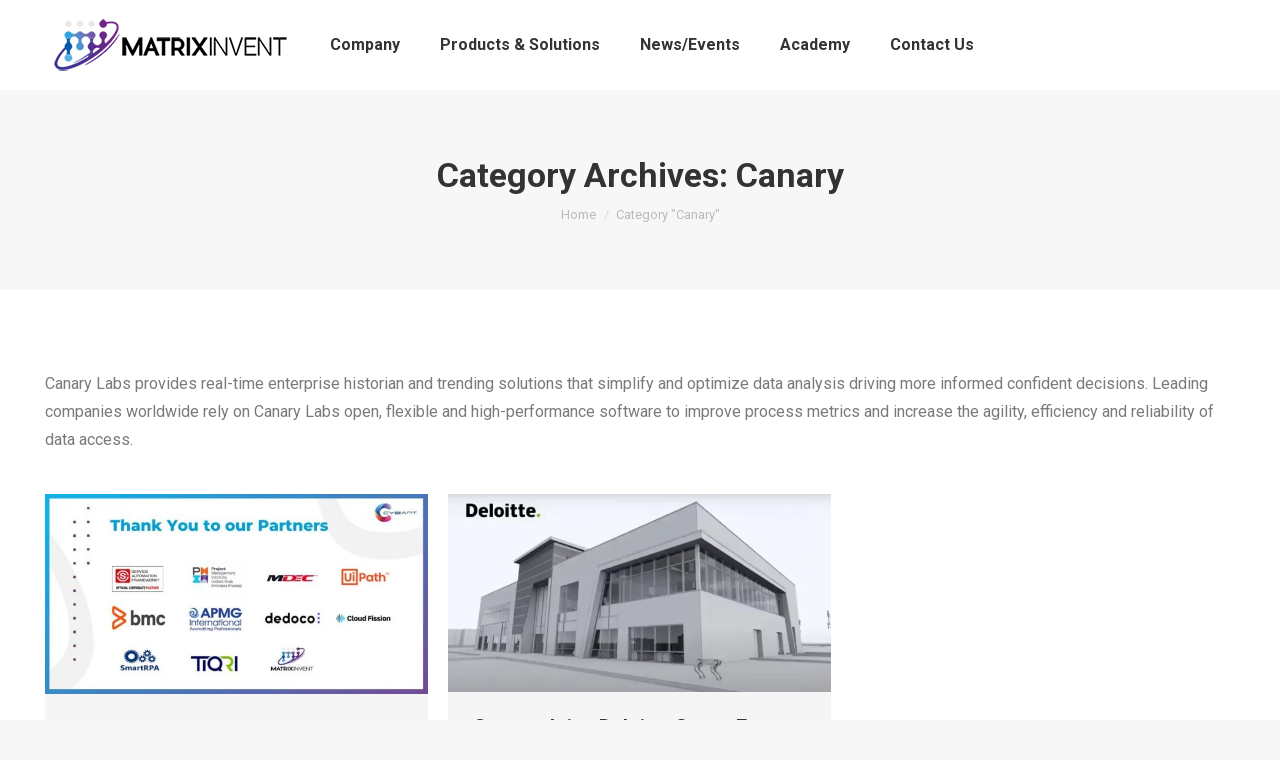

--- FILE ---
content_type: text/html; charset=UTF-8
request_url: https://matrixinvent.com/category/canary/
body_size: 24640
content:
<!DOCTYPE html>
<!--[if !(IE 6) | !(IE 7) | !(IE 8)  ]><!-->
<html lang="en-US" prefix="og: https://ogp.me/ns#" class="no-js">
<!--<![endif]-->
<head>
	<meta charset="UTF-8" />
		<meta name="viewport" content="width=device-width, initial-scale=1, maximum-scale=1, user-scalable=0">
		<meta name="theme-color" content="#006ddf"/>	<link rel="profile" href="https://gmpg.org/xfn/11" />
		<style>img:is([sizes="auto" i], [sizes^="auto," i]) { contain-intrinsic-size: 3000px 1500px }</style>
	
<!-- Google Tag Manager for WordPress by gtm4wp.com -->
<script data-cfasync="false" data-pagespeed-no-defer>
	var gtm4wp_datalayer_name = "dataLayer";
	var dataLayer = dataLayer || [];
</script>
<!-- End Google Tag Manager for WordPress by gtm4wp.com -->
<!-- Search Engine Optimization by Rank Math - https://s.rankmath.com/home -->
<title>Canary - Real-time Enterprise Historian</title>
<meta name="description" content="Canary Labs provides real-time enterprise historian and trending solutions that simplify and optimize data analysis driving more informed confident decisions. Leading companies worldwide rely on Canary Labs open, flexible and high-performance software to improve process metrics and increase the agility, efficiency and reliability of data access."/>
<meta name="robots" content="follow, index, max-snippet:-1, max-video-preview:-1, max-image-preview:large"/>
<link rel="canonical" href="https://matrixinvent.com/category/canary/" />
<meta property="og:locale" content="en_US" />
<meta property="og:type" content="article" />
<meta property="og:title" content="Canary - Real-time Enterprise Historian" />
<meta property="og:description" content="Canary Labs provides real-time enterprise historian and trending solutions that simplify and optimize data analysis driving more informed confident decisions. Leading companies worldwide rely on Canary Labs open, flexible and high-performance software to improve process metrics and increase the agility, efficiency and reliability of data access." />
<meta property="og:url" content="https://matrixinvent.com/category/canary/" />
<meta property="og:site_name" content="Matrix Invent Sdn Bhd." />
<meta name="twitter:card" content="summary_large_image" />
<meta name="twitter:title" content="Canary - Real-time Enterprise Historian" />
<meta name="twitter:description" content="Canary Labs provides real-time enterprise historian and trending solutions that simplify and optimize data analysis driving more informed confident decisions. Leading companies worldwide rely on Canary Labs open, flexible and high-performance software to improve process metrics and increase the agility, efficiency and reliability of data access." />
<meta name="twitter:label1" content="Posts" />
<meta name="twitter:data1" content="2" />
<script type="application/ld+json" class="rank-math-schema">{"@context":"https://schema.org","@graph":[{"@type":"Organization","@id":"https://matrixinvent.com/#organization","name":"Matrix Invent MSC Sdn Bhd","url":"http://matrixinvent.com"},{"@type":"WebSite","@id":"https://matrixinvent.com/#website","url":"https://matrixinvent.com","name":"Matrix Invent MSC Sdn Bhd","publisher":{"@id":"https://matrixinvent.com/#organization"},"inLanguage":"en-US"},{"@type":"BreadcrumbList","@id":"https://matrixinvent.com/category/canary/#breadcrumb","itemListElement":[{"@type":"ListItem","position":"1","item":{"@id":"http://matrixinvent.com","name":"Software Monetization, Apps Security and Process Automation"}},{"@type":"ListItem","position":"2","item":{"@id":"https://matrixinvent.com/category/canary/","name":"Canary"}}]},{"@type":"CollectionPage","@id":"https://matrixinvent.com/category/canary/#webpage","url":"https://matrixinvent.com/category/canary/","name":"Canary - Real-time Enterprise Historian","isPartOf":{"@id":"https://matrixinvent.com/#website"},"inLanguage":"en-US","breadcrumb":{"@id":"https://matrixinvent.com/category/canary/#breadcrumb"}}]}</script>
<!-- /Rank Math WordPress SEO plugin -->

<link rel='dns-prefetch' href='//www.googletagmanager.com' />
<link rel='dns-prefetch' href='//maps.googleapis.com' />
<link rel='dns-prefetch' href='//fonts.googleapis.com' />
<link rel="alternate" type="application/rss+xml" title="Matrix Invent Sdn Bhd. &raquo; Feed" href="https://matrixinvent.com/feed/" />
<link rel="alternate" type="application/rss+xml" title="Matrix Invent Sdn Bhd. &raquo; Comments Feed" href="https://matrixinvent.com/comments/feed/" />
<link rel="alternate" type="application/rss+xml" title="Matrix Invent Sdn Bhd. &raquo; Canary Category Feed" href="https://matrixinvent.com/category/canary/feed/" />
<script>
window._wpemojiSettings = {"baseUrl":"https:\/\/s.w.org\/images\/core\/emoji\/15.0.3\/72x72\/","ext":".png","svgUrl":"https:\/\/s.w.org\/images\/core\/emoji\/15.0.3\/svg\/","svgExt":".svg","source":{"concatemoji":"https:\/\/matrixinvent.com\/wp-includes\/js\/wp-emoji-release.min.js?ver=6.7.1"}};
/*! This file is auto-generated */
!function(i,n){var o,s,e;function c(e){try{var t={supportTests:e,timestamp:(new Date).valueOf()};sessionStorage.setItem(o,JSON.stringify(t))}catch(e){}}function p(e,t,n){e.clearRect(0,0,e.canvas.width,e.canvas.height),e.fillText(t,0,0);var t=new Uint32Array(e.getImageData(0,0,e.canvas.width,e.canvas.height).data),r=(e.clearRect(0,0,e.canvas.width,e.canvas.height),e.fillText(n,0,0),new Uint32Array(e.getImageData(0,0,e.canvas.width,e.canvas.height).data));return t.every(function(e,t){return e===r[t]})}function u(e,t,n){switch(t){case"flag":return n(e,"\ud83c\udff3\ufe0f\u200d\u26a7\ufe0f","\ud83c\udff3\ufe0f\u200b\u26a7\ufe0f")?!1:!n(e,"\ud83c\uddfa\ud83c\uddf3","\ud83c\uddfa\u200b\ud83c\uddf3")&&!n(e,"\ud83c\udff4\udb40\udc67\udb40\udc62\udb40\udc65\udb40\udc6e\udb40\udc67\udb40\udc7f","\ud83c\udff4\u200b\udb40\udc67\u200b\udb40\udc62\u200b\udb40\udc65\u200b\udb40\udc6e\u200b\udb40\udc67\u200b\udb40\udc7f");case"emoji":return!n(e,"\ud83d\udc26\u200d\u2b1b","\ud83d\udc26\u200b\u2b1b")}return!1}function f(e,t,n){var r="undefined"!=typeof WorkerGlobalScope&&self instanceof WorkerGlobalScope?new OffscreenCanvas(300,150):i.createElement("canvas"),a=r.getContext("2d",{willReadFrequently:!0}),o=(a.textBaseline="top",a.font="600 32px Arial",{});return e.forEach(function(e){o[e]=t(a,e,n)}),o}function t(e){var t=i.createElement("script");t.src=e,t.defer=!0,i.head.appendChild(t)}"undefined"!=typeof Promise&&(o="wpEmojiSettingsSupports",s=["flag","emoji"],n.supports={everything:!0,everythingExceptFlag:!0},e=new Promise(function(e){i.addEventListener("DOMContentLoaded",e,{once:!0})}),new Promise(function(t){var n=function(){try{var e=JSON.parse(sessionStorage.getItem(o));if("object"==typeof e&&"number"==typeof e.timestamp&&(new Date).valueOf()<e.timestamp+604800&&"object"==typeof e.supportTests)return e.supportTests}catch(e){}return null}();if(!n){if("undefined"!=typeof Worker&&"undefined"!=typeof OffscreenCanvas&&"undefined"!=typeof URL&&URL.createObjectURL&&"undefined"!=typeof Blob)try{var e="postMessage("+f.toString()+"("+[JSON.stringify(s),u.toString(),p.toString()].join(",")+"));",r=new Blob([e],{type:"text/javascript"}),a=new Worker(URL.createObjectURL(r),{name:"wpTestEmojiSupports"});return void(a.onmessage=function(e){c(n=e.data),a.terminate(),t(n)})}catch(e){}c(n=f(s,u,p))}t(n)}).then(function(e){for(var t in e)n.supports[t]=e[t],n.supports.everything=n.supports.everything&&n.supports[t],"flag"!==t&&(n.supports.everythingExceptFlag=n.supports.everythingExceptFlag&&n.supports[t]);n.supports.everythingExceptFlag=n.supports.everythingExceptFlag&&!n.supports.flag,n.DOMReady=!1,n.readyCallback=function(){n.DOMReady=!0}}).then(function(){return e}).then(function(){var e;n.supports.everything||(n.readyCallback(),(e=n.source||{}).concatemoji?t(e.concatemoji):e.wpemoji&&e.twemoji&&(t(e.twemoji),t(e.wpemoji)))}))}((window,document),window._wpemojiSettings);
</script>

<style id='wp-emoji-styles-inline-css'>

	img.wp-smiley, img.emoji {
		display: inline !important;
		border: none !important;
		box-shadow: none !important;
		height: 1em !important;
		width: 1em !important;
		margin: 0 0.07em !important;
		vertical-align: -0.1em !important;
		background: none !important;
		padding: 0 !important;
	}
</style>
<link rel='stylesheet' id='wp-block-library-css' href='https://matrixinvent.com/wp-includes/css/dist/block-library/style.min.css?ver=6.7.1' media='all' />
<style id='wp-block-library-theme-inline-css'>
.wp-block-audio :where(figcaption){color:#555;font-size:13px;text-align:center}.is-dark-theme .wp-block-audio :where(figcaption){color:#ffffffa6}.wp-block-audio{margin:0 0 1em}.wp-block-code{border:1px solid #ccc;border-radius:4px;font-family:Menlo,Consolas,monaco,monospace;padding:.8em 1em}.wp-block-embed :where(figcaption){color:#555;font-size:13px;text-align:center}.is-dark-theme .wp-block-embed :where(figcaption){color:#ffffffa6}.wp-block-embed{margin:0 0 1em}.blocks-gallery-caption{color:#555;font-size:13px;text-align:center}.is-dark-theme .blocks-gallery-caption{color:#ffffffa6}:root :where(.wp-block-image figcaption){color:#555;font-size:13px;text-align:center}.is-dark-theme :root :where(.wp-block-image figcaption){color:#ffffffa6}.wp-block-image{margin:0 0 1em}.wp-block-pullquote{border-bottom:4px solid;border-top:4px solid;color:currentColor;margin-bottom:1.75em}.wp-block-pullquote cite,.wp-block-pullquote footer,.wp-block-pullquote__citation{color:currentColor;font-size:.8125em;font-style:normal;text-transform:uppercase}.wp-block-quote{border-left:.25em solid;margin:0 0 1.75em;padding-left:1em}.wp-block-quote cite,.wp-block-quote footer{color:currentColor;font-size:.8125em;font-style:normal;position:relative}.wp-block-quote:where(.has-text-align-right){border-left:none;border-right:.25em solid;padding-left:0;padding-right:1em}.wp-block-quote:where(.has-text-align-center){border:none;padding-left:0}.wp-block-quote.is-large,.wp-block-quote.is-style-large,.wp-block-quote:where(.is-style-plain){border:none}.wp-block-search .wp-block-search__label{font-weight:700}.wp-block-search__button{border:1px solid #ccc;padding:.375em .625em}:where(.wp-block-group.has-background){padding:1.25em 2.375em}.wp-block-separator.has-css-opacity{opacity:.4}.wp-block-separator{border:none;border-bottom:2px solid;margin-left:auto;margin-right:auto}.wp-block-separator.has-alpha-channel-opacity{opacity:1}.wp-block-separator:not(.is-style-wide):not(.is-style-dots){width:100px}.wp-block-separator.has-background:not(.is-style-dots){border-bottom:none;height:1px}.wp-block-separator.has-background:not(.is-style-wide):not(.is-style-dots){height:2px}.wp-block-table{margin:0 0 1em}.wp-block-table td,.wp-block-table th{word-break:normal}.wp-block-table :where(figcaption){color:#555;font-size:13px;text-align:center}.is-dark-theme .wp-block-table :where(figcaption){color:#ffffffa6}.wp-block-video :where(figcaption){color:#555;font-size:13px;text-align:center}.is-dark-theme .wp-block-video :where(figcaption){color:#ffffffa6}.wp-block-video{margin:0 0 1em}:root :where(.wp-block-template-part.has-background){margin-bottom:0;margin-top:0;padding:1.25em 2.375em}
</style>
<style id='classic-theme-styles-inline-css'>
/*! This file is auto-generated */
.wp-block-button__link{color:#fff;background-color:#32373c;border-radius:9999px;box-shadow:none;text-decoration:none;padding:calc(.667em + 2px) calc(1.333em + 2px);font-size:1.125em}.wp-block-file__button{background:#32373c;color:#fff;text-decoration:none}
</style>
<style id='global-styles-inline-css'>
:root{--wp--preset--aspect-ratio--square: 1;--wp--preset--aspect-ratio--4-3: 4/3;--wp--preset--aspect-ratio--3-4: 3/4;--wp--preset--aspect-ratio--3-2: 3/2;--wp--preset--aspect-ratio--2-3: 2/3;--wp--preset--aspect-ratio--16-9: 16/9;--wp--preset--aspect-ratio--9-16: 9/16;--wp--preset--color--black: #000000;--wp--preset--color--cyan-bluish-gray: #abb8c3;--wp--preset--color--white: #FFF;--wp--preset--color--pale-pink: #f78da7;--wp--preset--color--vivid-red: #cf2e2e;--wp--preset--color--luminous-vivid-orange: #ff6900;--wp--preset--color--luminous-vivid-amber: #fcb900;--wp--preset--color--light-green-cyan: #7bdcb5;--wp--preset--color--vivid-green-cyan: #00d084;--wp--preset--color--pale-cyan-blue: #8ed1fc;--wp--preset--color--vivid-cyan-blue: #0693e3;--wp--preset--color--vivid-purple: #9b51e0;--wp--preset--color--accent: #006ddf;--wp--preset--color--dark-gray: #111;--wp--preset--color--light-gray: #767676;--wp--preset--gradient--vivid-cyan-blue-to-vivid-purple: linear-gradient(135deg,rgba(6,147,227,1) 0%,rgb(155,81,224) 100%);--wp--preset--gradient--light-green-cyan-to-vivid-green-cyan: linear-gradient(135deg,rgb(122,220,180) 0%,rgb(0,208,130) 100%);--wp--preset--gradient--luminous-vivid-amber-to-luminous-vivid-orange: linear-gradient(135deg,rgba(252,185,0,1) 0%,rgba(255,105,0,1) 100%);--wp--preset--gradient--luminous-vivid-orange-to-vivid-red: linear-gradient(135deg,rgba(255,105,0,1) 0%,rgb(207,46,46) 100%);--wp--preset--gradient--very-light-gray-to-cyan-bluish-gray: linear-gradient(135deg,rgb(238,238,238) 0%,rgb(169,184,195) 100%);--wp--preset--gradient--cool-to-warm-spectrum: linear-gradient(135deg,rgb(74,234,220) 0%,rgb(151,120,209) 20%,rgb(207,42,186) 40%,rgb(238,44,130) 60%,rgb(251,105,98) 80%,rgb(254,248,76) 100%);--wp--preset--gradient--blush-light-purple: linear-gradient(135deg,rgb(255,206,236) 0%,rgb(152,150,240) 100%);--wp--preset--gradient--blush-bordeaux: linear-gradient(135deg,rgb(254,205,165) 0%,rgb(254,45,45) 50%,rgb(107,0,62) 100%);--wp--preset--gradient--luminous-dusk: linear-gradient(135deg,rgb(255,203,112) 0%,rgb(199,81,192) 50%,rgb(65,88,208) 100%);--wp--preset--gradient--pale-ocean: linear-gradient(135deg,rgb(255,245,203) 0%,rgb(182,227,212) 50%,rgb(51,167,181) 100%);--wp--preset--gradient--electric-grass: linear-gradient(135deg,rgb(202,248,128) 0%,rgb(113,206,126) 100%);--wp--preset--gradient--midnight: linear-gradient(135deg,rgb(2,3,129) 0%,rgb(40,116,252) 100%);--wp--preset--font-size--small: 13px;--wp--preset--font-size--medium: 20px;--wp--preset--font-size--large: 36px;--wp--preset--font-size--x-large: 42px;--wp--preset--spacing--20: 0.44rem;--wp--preset--spacing--30: 0.67rem;--wp--preset--spacing--40: 1rem;--wp--preset--spacing--50: 1.5rem;--wp--preset--spacing--60: 2.25rem;--wp--preset--spacing--70: 3.38rem;--wp--preset--spacing--80: 5.06rem;--wp--preset--shadow--natural: 6px 6px 9px rgba(0, 0, 0, 0.2);--wp--preset--shadow--deep: 12px 12px 50px rgba(0, 0, 0, 0.4);--wp--preset--shadow--sharp: 6px 6px 0px rgba(0, 0, 0, 0.2);--wp--preset--shadow--outlined: 6px 6px 0px -3px rgba(255, 255, 255, 1), 6px 6px rgba(0, 0, 0, 1);--wp--preset--shadow--crisp: 6px 6px 0px rgba(0, 0, 0, 1);}:where(.is-layout-flex){gap: 0.5em;}:where(.is-layout-grid){gap: 0.5em;}body .is-layout-flex{display: flex;}.is-layout-flex{flex-wrap: wrap;align-items: center;}.is-layout-flex > :is(*, div){margin: 0;}body .is-layout-grid{display: grid;}.is-layout-grid > :is(*, div){margin: 0;}:where(.wp-block-columns.is-layout-flex){gap: 2em;}:where(.wp-block-columns.is-layout-grid){gap: 2em;}:where(.wp-block-post-template.is-layout-flex){gap: 1.25em;}:where(.wp-block-post-template.is-layout-grid){gap: 1.25em;}.has-black-color{color: var(--wp--preset--color--black) !important;}.has-cyan-bluish-gray-color{color: var(--wp--preset--color--cyan-bluish-gray) !important;}.has-white-color{color: var(--wp--preset--color--white) !important;}.has-pale-pink-color{color: var(--wp--preset--color--pale-pink) !important;}.has-vivid-red-color{color: var(--wp--preset--color--vivid-red) !important;}.has-luminous-vivid-orange-color{color: var(--wp--preset--color--luminous-vivid-orange) !important;}.has-luminous-vivid-amber-color{color: var(--wp--preset--color--luminous-vivid-amber) !important;}.has-light-green-cyan-color{color: var(--wp--preset--color--light-green-cyan) !important;}.has-vivid-green-cyan-color{color: var(--wp--preset--color--vivid-green-cyan) !important;}.has-pale-cyan-blue-color{color: var(--wp--preset--color--pale-cyan-blue) !important;}.has-vivid-cyan-blue-color{color: var(--wp--preset--color--vivid-cyan-blue) !important;}.has-vivid-purple-color{color: var(--wp--preset--color--vivid-purple) !important;}.has-black-background-color{background-color: var(--wp--preset--color--black) !important;}.has-cyan-bluish-gray-background-color{background-color: var(--wp--preset--color--cyan-bluish-gray) !important;}.has-white-background-color{background-color: var(--wp--preset--color--white) !important;}.has-pale-pink-background-color{background-color: var(--wp--preset--color--pale-pink) !important;}.has-vivid-red-background-color{background-color: var(--wp--preset--color--vivid-red) !important;}.has-luminous-vivid-orange-background-color{background-color: var(--wp--preset--color--luminous-vivid-orange) !important;}.has-luminous-vivid-amber-background-color{background-color: var(--wp--preset--color--luminous-vivid-amber) !important;}.has-light-green-cyan-background-color{background-color: var(--wp--preset--color--light-green-cyan) !important;}.has-vivid-green-cyan-background-color{background-color: var(--wp--preset--color--vivid-green-cyan) !important;}.has-pale-cyan-blue-background-color{background-color: var(--wp--preset--color--pale-cyan-blue) !important;}.has-vivid-cyan-blue-background-color{background-color: var(--wp--preset--color--vivid-cyan-blue) !important;}.has-vivid-purple-background-color{background-color: var(--wp--preset--color--vivid-purple) !important;}.has-black-border-color{border-color: var(--wp--preset--color--black) !important;}.has-cyan-bluish-gray-border-color{border-color: var(--wp--preset--color--cyan-bluish-gray) !important;}.has-white-border-color{border-color: var(--wp--preset--color--white) !important;}.has-pale-pink-border-color{border-color: var(--wp--preset--color--pale-pink) !important;}.has-vivid-red-border-color{border-color: var(--wp--preset--color--vivid-red) !important;}.has-luminous-vivid-orange-border-color{border-color: var(--wp--preset--color--luminous-vivid-orange) !important;}.has-luminous-vivid-amber-border-color{border-color: var(--wp--preset--color--luminous-vivid-amber) !important;}.has-light-green-cyan-border-color{border-color: var(--wp--preset--color--light-green-cyan) !important;}.has-vivid-green-cyan-border-color{border-color: var(--wp--preset--color--vivid-green-cyan) !important;}.has-pale-cyan-blue-border-color{border-color: var(--wp--preset--color--pale-cyan-blue) !important;}.has-vivid-cyan-blue-border-color{border-color: var(--wp--preset--color--vivid-cyan-blue) !important;}.has-vivid-purple-border-color{border-color: var(--wp--preset--color--vivid-purple) !important;}.has-vivid-cyan-blue-to-vivid-purple-gradient-background{background: var(--wp--preset--gradient--vivid-cyan-blue-to-vivid-purple) !important;}.has-light-green-cyan-to-vivid-green-cyan-gradient-background{background: var(--wp--preset--gradient--light-green-cyan-to-vivid-green-cyan) !important;}.has-luminous-vivid-amber-to-luminous-vivid-orange-gradient-background{background: var(--wp--preset--gradient--luminous-vivid-amber-to-luminous-vivid-orange) !important;}.has-luminous-vivid-orange-to-vivid-red-gradient-background{background: var(--wp--preset--gradient--luminous-vivid-orange-to-vivid-red) !important;}.has-very-light-gray-to-cyan-bluish-gray-gradient-background{background: var(--wp--preset--gradient--very-light-gray-to-cyan-bluish-gray) !important;}.has-cool-to-warm-spectrum-gradient-background{background: var(--wp--preset--gradient--cool-to-warm-spectrum) !important;}.has-blush-light-purple-gradient-background{background: var(--wp--preset--gradient--blush-light-purple) !important;}.has-blush-bordeaux-gradient-background{background: var(--wp--preset--gradient--blush-bordeaux) !important;}.has-luminous-dusk-gradient-background{background: var(--wp--preset--gradient--luminous-dusk) !important;}.has-pale-ocean-gradient-background{background: var(--wp--preset--gradient--pale-ocean) !important;}.has-electric-grass-gradient-background{background: var(--wp--preset--gradient--electric-grass) !important;}.has-midnight-gradient-background{background: var(--wp--preset--gradient--midnight) !important;}.has-small-font-size{font-size: var(--wp--preset--font-size--small) !important;}.has-medium-font-size{font-size: var(--wp--preset--font-size--medium) !important;}.has-large-font-size{font-size: var(--wp--preset--font-size--large) !important;}.has-x-large-font-size{font-size: var(--wp--preset--font-size--x-large) !important;}
:where(.wp-block-post-template.is-layout-flex){gap: 1.25em;}:where(.wp-block-post-template.is-layout-grid){gap: 1.25em;}
:where(.wp-block-columns.is-layout-flex){gap: 2em;}:where(.wp-block-columns.is-layout-grid){gap: 2em;}
:root :where(.wp-block-pullquote){font-size: 1.5em;line-height: 1.6;}
</style>
<link rel='stylesheet' id='sr7css-css' href='//matrixinvent.com/wp-content/plugins/revslider/public/css/sr7.css?ver=6.7.34' media='all' />
<link rel='stylesheet' id='the7-font-css' href='https://matrixinvent.com/wp-content/themes/dt-the7/fonts/icomoon-the7-font/icomoon-the7-font.min.css?ver=12.5.1' media='all' />
<link rel='stylesheet' id='the7-awesome-fonts-css' href='https://matrixinvent.com/wp-content/themes/dt-the7/fonts/FontAwesome/css/all.min.css?ver=12.5.1' media='all' />
<link rel='stylesheet' id='dt-web-fonts-css' href='https://fonts.googleapis.com/css?family=Roboto:400,500,600,700' media='all' />
<link rel='stylesheet' id='dt-main-css' href='https://matrixinvent.com/wp-content/themes/dt-the7/css/main.min.css?ver=12.5.1' media='all' />
<style id='dt-main-inline-css'>
body #load {
  display: block;
  height: 100%;
  overflow: hidden;
  position: fixed;
  width: 100%;
  z-index: 9901;
  opacity: 1;
  visibility: visible;
  transition: all .35s ease-out;
}
.load-wrap {
  width: 100%;
  height: 100%;
  background-position: center center;
  background-repeat: no-repeat;
  text-align: center;
  display: -ms-flexbox;
  display: -ms-flex;
  display: flex;
  -ms-align-items: center;
  -ms-flex-align: center;
  align-items: center;
  -ms-flex-flow: column wrap;
  flex-flow: column wrap;
  -ms-flex-pack: center;
  -ms-justify-content: center;
  justify-content: center;
}
.load-wrap > svg {
  position: absolute;
  top: 50%;
  left: 50%;
  transform: translate(-50%,-50%);
}
#load {
  background: var(--the7-elementor-beautiful-loading-bg,#ffffff);
  --the7-beautiful-spinner-color2: var(--the7-beautiful-spinner-color,#8e14b6);
}

</style>
<link rel='stylesheet' id='the7-custom-scrollbar-css' href='https://matrixinvent.com/wp-content/themes/dt-the7/lib/custom-scrollbar/custom-scrollbar.min.css?ver=12.5.1' media='all' />
<link rel='stylesheet' id='the7-wpbakery-css' href='https://matrixinvent.com/wp-content/themes/dt-the7/css/wpbakery.min.css?ver=12.5.1' media='all' />
<link rel='stylesheet' id='the7-css-vars-css' href='https://matrixinvent.com/wp-content/uploads/the7-css/css-vars.css?ver=11416819ab43' media='all' />
<link rel='stylesheet' id='dt-custom-css' href='https://matrixinvent.com/wp-content/uploads/the7-css/custom.css?ver=11416819ab43' media='all' />
<link rel='stylesheet' id='dt-media-css' href='https://matrixinvent.com/wp-content/uploads/the7-css/media.css?ver=11416819ab43' media='all' />
<link rel='stylesheet' id='the7-mega-menu-css' href='https://matrixinvent.com/wp-content/uploads/the7-css/mega-menu.css?ver=11416819ab43' media='all' />
<link rel='stylesheet' id='style-css' href='https://matrixinvent.com/wp-content/themes/dt-the7/style.css?ver=12.5.1' media='all' />
<link rel='stylesheet' id='ultimate-vc-addons-style-min-css' href='https://matrixinvent.com/wp-content/plugins/Ultimate_VC_Addons/assets/min-css/ultimate.min.css?ver=3.20.3' media='all' />
<link rel='stylesheet' id='ultimate-vc-addons-icons-css' href='https://matrixinvent.com/wp-content/plugins/Ultimate_VC_Addons/assets/css/icons.css?ver=3.20.3' media='all' />
<link rel='stylesheet' id='ultimate-vc-addons-vidcons-css' href='https://matrixinvent.com/wp-content/plugins/Ultimate_VC_Addons/assets/fonts/vidcons.css?ver=3.20.3' media='all' />
<script src="https://matrixinvent.com/wp-includes/js/jquery/jquery.min.js?ver=3.7.1" id="jquery-core-js"></script>
<script src="https://matrixinvent.com/wp-includes/js/jquery/jquery-migrate.min.js?ver=3.4.1" id="jquery-migrate-js"></script>
<script src="//matrixinvent.com/wp-content/plugins/revslider/public/js/libs/tptools.js?ver=6.7.34" id="tp-tools-js" async data-wp-strategy="async"></script>
<script src="//matrixinvent.com/wp-content/plugins/revslider/public/js/sr7.js?ver=6.7.34" id="sr7-js" async data-wp-strategy="async"></script>
<script id="dt-above-fold-js-extra">
var dtLocal = {"themeUrl":"https:\/\/matrixinvent.com\/wp-content\/themes\/dt-the7","passText":"To view this protected post, enter the password below:","moreButtonText":{"loading":"Loading...","loadMore":"Load more"},"postID":"4633","ajaxurl":"https:\/\/matrixinvent.com\/wp-admin\/admin-ajax.php","REST":{"baseUrl":"https:\/\/matrixinvent.com\/wp-json\/the7\/v1","endpoints":{"sendMail":"\/send-mail"}},"contactMessages":{"required":"One or more fields have an error. Please check and try again.","terms":"Please accept the privacy policy.","fillTheCaptchaError":"Please, fill the captcha."},"captchaSiteKey":"","ajaxNonce":"281a60bdb6","pageData":{"type":"archive","template":"archive","layout":"masonry"},"themeSettings":{"smoothScroll":"off","lazyLoading":false,"desktopHeader":{"height":90},"ToggleCaptionEnabled":"disabled","ToggleCaption":"Navigation","floatingHeader":{"showAfter":94,"showMenu":true,"height":60,"logo":{"showLogo":true,"html":"<img class=\" preload-me\" src=\"https:\/\/matrixinvent.com\/wp-content\/uploads\/2021\/09\/MatrixInvent_Logo-Color-250px.png\" srcset=\"https:\/\/matrixinvent.com\/wp-content\/uploads\/2021\/09\/MatrixInvent_Logo-Color-250px.png 250w, https:\/\/matrixinvent.com\/wp-content\/uploads\/2021\/09\/MatrixInvent_Logo-Color-250px.png 250w\" width=\"250\" height=\"69\"   sizes=\"250px\" alt=\"Matrix Invent Sdn Bhd.\" \/>","url":"https:\/\/matrixinvent.com\/"}},"topLine":{"floatingTopLine":{"logo":{"showLogo":false,"html":""}}},"mobileHeader":{"firstSwitchPoint":992,"secondSwitchPoint":500,"firstSwitchPointHeight":60,"secondSwitchPointHeight":60,"mobileToggleCaptionEnabled":"disabled","mobileToggleCaption":"Menu"},"stickyMobileHeaderFirstSwitch":{"logo":{"html":"<img class=\" preload-me\" src=\"https:\/\/matrixinvent.com\/wp-content\/uploads\/2021\/09\/MI_Icon-Color-80px.png\" srcset=\"https:\/\/matrixinvent.com\/wp-content\/uploads\/2021\/09\/MI_Icon-Color-80px.png 80w, https:\/\/matrixinvent.com\/wp-content\/uploads\/2021\/09\/MI_Icon-Color-80px.png 80w\" width=\"80\" height=\"80\"   sizes=\"80px\" alt=\"Matrix Invent Sdn Bhd.\" \/>"}},"stickyMobileHeaderSecondSwitch":{"logo":{"html":"<img class=\" preload-me\" src=\"https:\/\/matrixinvent.com\/wp-content\/uploads\/2021\/09\/MI_Icon-Color-80px.png\" srcset=\"https:\/\/matrixinvent.com\/wp-content\/uploads\/2021\/09\/MI_Icon-Color-80px.png 80w, https:\/\/matrixinvent.com\/wp-content\/uploads\/2021\/09\/MI_Icon-Color-80px.png 80w\" width=\"80\" height=\"80\"   sizes=\"80px\" alt=\"Matrix Invent Sdn Bhd.\" \/>"}},"sidebar":{"switchPoint":990},"boxedWidth":"1280px"},"VCMobileScreenWidth":"778"};
var dtShare = {"shareButtonText":{"facebook":"Share on Facebook","twitter":"Share on X","pinterest":"Pin it","linkedin":"Share on Linkedin","whatsapp":"Share on Whatsapp"},"overlayOpacity":"85"};
</script>
<script src="https://matrixinvent.com/wp-content/themes/dt-the7/js/above-the-fold.min.js?ver=12.5.1" id="dt-above-fold-js"></script>

<!-- Google tag (gtag.js) snippet added by Site Kit -->

<!-- Google Analytics snippet added by Site Kit -->
<script src="https://www.googletagmanager.com/gtag/js?id=G-VDRWV8FCT6" id="google_gtagjs-js" async></script>
<script id="google_gtagjs-js-after">
window.dataLayer = window.dataLayer || [];function gtag(){dataLayer.push(arguments);}
gtag("set","linker",{"domains":["matrixinvent.com"]});
gtag("js", new Date());
gtag("set", "developer_id.dZTNiMT", true);
gtag("config", "G-VDRWV8FCT6");
</script>

<!-- End Google tag (gtag.js) snippet added by Site Kit -->
<script src="https://matrixinvent.com/wp-content/plugins/Ultimate_VC_Addons/assets/min-js/modernizr-custom.min.js?ver=3.20.3" id="ultimate-vc-addons-modernizr-js"></script>
<script src="https://matrixinvent.com/wp-content/plugins/Ultimate_VC_Addons/assets/min-js/jquery-ui.min.js?ver=3.20.3" id="jquery_ui-js"></script>
<script src="https://maps.googleapis.com/maps/api/js" id="ultimate-vc-addons-googleapis-js"></script>
<script src="https://matrixinvent.com/wp-includes/js/jquery/ui/core.min.js?ver=1.13.3" id="jquery-ui-core-js"></script>
<script src="https://matrixinvent.com/wp-includes/js/jquery/ui/mouse.min.js?ver=1.13.3" id="jquery-ui-mouse-js"></script>
<script src="https://matrixinvent.com/wp-includes/js/jquery/ui/slider.min.js?ver=1.13.3" id="jquery-ui-slider-js"></script>
<script src="https://matrixinvent.com/wp-content/plugins/Ultimate_VC_Addons/assets/min-js/jquery-ui-labeledslider.min.js?ver=3.20.3" id="ultimate-vc-addons_range_tick-js"></script>
<script src="https://matrixinvent.com/wp-content/plugins/Ultimate_VC_Addons/assets/min-js/ultimate.min.js?ver=3.20.3" id="ultimate-vc-addons-script-js"></script>
<script src="https://matrixinvent.com/wp-content/plugins/Ultimate_VC_Addons/assets/min-js/modal-all.min.js?ver=3.20.3" id="ultimate-vc-addons-modal-all-js"></script>
<script src="https://matrixinvent.com/wp-content/plugins/Ultimate_VC_Addons/assets/min-js/jparallax.min.js?ver=3.20.3" id="ultimate-vc-addons-jquery.shake-js"></script>
<script src="https://matrixinvent.com/wp-content/plugins/Ultimate_VC_Addons/assets/min-js/vhparallax.min.js?ver=3.20.3" id="ultimate-vc-addons-jquery.vhparallax-js"></script>
<script src="https://matrixinvent.com/wp-content/plugins/Ultimate_VC_Addons/assets/min-js/ultimate_bg.min.js?ver=3.20.3" id="ultimate-vc-addons-row-bg-js"></script>
<script src="https://matrixinvent.com/wp-content/plugins/Ultimate_VC_Addons/assets/min-js/mb-YTPlayer.min.js?ver=3.20.3" id="ultimate-vc-addons-jquery.ytplayer-js"></script>
<script></script><link rel="https://api.w.org/" href="https://matrixinvent.com/wp-json/" /><link rel="alternate" title="JSON" type="application/json" href="https://matrixinvent.com/wp-json/wp/v2/categories/53" /><link rel="EditURI" type="application/rsd+xml" title="RSD" href="https://matrixinvent.com/xmlrpc.php?rsd" />
<meta name="generator" content="WordPress 6.7.1" />
<script>(function(w, d) { w.CollectId = "684a8a7bc24f821e916cdbea"; var h = d.head || d.getElementsByTagName("head")[0]; var s = d.createElement("script"); s.setAttribute("type", "text/javascript"); s.async=true; s.setAttribute("src", "https://collectcdn.com/launcher.js"); h.appendChild(s); })(window, document);</script><script>var CollectChatWordpress = true;</script>
<meta name="generator" content="Site Kit by Google 1.154.0" />
<!-- Google Tag Manager for WordPress by gtm4wp.com -->
<!-- GTM Container placement set to footer -->
<script data-cfasync="false" data-pagespeed-no-defer>
	var dataLayer_content = {"pagePostType":"post","pagePostType2":"category-post","pageCategory":["hivemq","canary"]};
	dataLayer.push( dataLayer_content );
</script>
<script data-cfasync="false" data-pagespeed-no-defer>
(function(w,d,s,l,i){w[l]=w[l]||[];w[l].push({'gtm.start':
new Date().getTime(),event:'gtm.js'});var f=d.getElementsByTagName(s)[0],
j=d.createElement(s),dl=l!='dataLayer'?'&l='+l:'';j.async=true;j.src=
'//www.googletagmanager.com/gtm.js?id='+i+dl;f.parentNode.insertBefore(j,f);
})(window,document,'script','dataLayer','GTM-5X54S3P');
</script>
<!-- End Google Tag Manager for WordPress by gtm4wp.com --><meta name="generator" content="Powered by WPBakery Page Builder - drag and drop page builder for WordPress."/>
<link rel="preconnect" href="https://fonts.googleapis.com">
<link rel="preconnect" href="https://fonts.gstatic.com/" crossorigin>
<meta name="generator" content="Powered by Slider Revolution 6.7.34 - responsive, Mobile-Friendly Slider Plugin for WordPress with comfortable drag and drop interface." />
<script type="text/javascript" id="the7-loader-script">
document.addEventListener("DOMContentLoaded", function(event) {
	var load = document.getElementById("load");
	if(!load.classList.contains('loader-removed')){
		var removeLoading = setTimeout(function() {
			load.className += " loader-removed";
		}, 300);
	}
});
</script>
		<link rel="icon" href="https://matrixinvent.com/wp-content/uploads/2021/09/MI_Icon-Color-80px.png" type="image/png" sizes="16x16"/><link rel="icon" href="https://matrixinvent.com/wp-content/uploads/2021/09/MI_Icon-Color-80px.png" type="image/png" sizes="32x32"/><script>
	window._tpt			??= {};
	window.SR7			??= {};
	_tpt.R				??= {};
	_tpt.R.fonts		??= {};
	_tpt.R.fonts.customFonts??= {};
	SR7.devMode			=  false;
	SR7.F 				??= {};
	SR7.G				??= {};
	SR7.LIB				??= {};
	SR7.E				??= {};
	SR7.E.gAddons		??= {};
	SR7.E.php 			??= {};
	SR7.E.nonce			= '7247481b1e';
	SR7.E.ajaxurl		= 'https://matrixinvent.com/wp-admin/admin-ajax.php';
	SR7.E.resturl		= 'https://matrixinvent.com/wp-json/';
	SR7.E.slug_path		= 'revslider/revslider.php';
	SR7.E.slug			= 'revslider';
	SR7.E.plugin_url	= 'https://matrixinvent.com/wp-content/plugins/revslider/';
	SR7.E.wp_plugin_url = 'http://matrixinvent.com/wp-content/plugins/';
	SR7.E.revision		= '6.7.34';
	SR7.E.fontBaseUrl	= '';
	SR7.G.breakPoints 	= [1240,1024,778,480];
	SR7.E.modules 		= ['module','page','slide','layer','draw','animate','srtools','canvas','defaults','carousel','navigation','media','modifiers','migration'];
	SR7.E.libs 			= ['WEBGL'];
	SR7.E.css 			= ['csslp','cssbtns','cssfilters','cssnav','cssmedia'];
	SR7.E.resources		= {};
	SR7.E.ytnc			= false;
	SR7.JSON			??= {};
/*! Slider Revolution 7.0 - Page Processor */
!function(){"use strict";window.SR7??={},window._tpt??={},SR7.version="Slider Revolution 6.7.16",_tpt.getMobileZoom=()=>_tpt.is_mobile?document.documentElement.clientWidth/window.innerWidth:1,_tpt.getWinDim=function(t){_tpt.screenHeightWithUrlBar??=window.innerHeight;let e=SR7.F?.modal?.visible&&SR7.M[SR7.F.module.getIdByAlias(SR7.F.modal.requested)];_tpt.scrollBar=window.innerWidth!==document.documentElement.clientWidth||e&&window.innerWidth!==e.c.module.clientWidth,_tpt.winW=_tpt.getMobileZoom()*window.innerWidth-(_tpt.scrollBar||"prepare"==t?_tpt.scrollBarW??_tpt.mesureScrollBar():0),_tpt.winH=_tpt.getMobileZoom()*window.innerHeight,_tpt.winWAll=document.documentElement.clientWidth},_tpt.getResponsiveLevel=function(t,e){SR7.M[e];return _tpt.closestGE(t,_tpt.winWAll)},_tpt.mesureScrollBar=function(){let t=document.createElement("div");return t.className="RSscrollbar-measure",t.style.width="100px",t.style.height="100px",t.style.overflow="scroll",t.style.position="absolute",t.style.top="-9999px",document.body.appendChild(t),_tpt.scrollBarW=t.offsetWidth-t.clientWidth,document.body.removeChild(t),_tpt.scrollBarW},_tpt.loadCSS=async function(t,e,s){return s?_tpt.R.fonts.required[e].status=1:(_tpt.R[e]??={},_tpt.R[e].status=1),new Promise(((i,n)=>{if(_tpt.isStylesheetLoaded(t))s?_tpt.R.fonts.required[e].status=2:_tpt.R[e].status=2,i();else{const o=document.createElement("link");o.rel="stylesheet";let l="text",r="css";o["type"]=l+"/"+r,o.href=t,o.onload=()=>{s?_tpt.R.fonts.required[e].status=2:_tpt.R[e].status=2,i()},o.onerror=()=>{s?_tpt.R.fonts.required[e].status=3:_tpt.R[e].status=3,n(new Error(`Failed to load CSS: ${t}`))},document.head.appendChild(o)}}))},_tpt.addContainer=function(t){const{tag:e="div",id:s,class:i,datas:n,textContent:o,iHTML:l}=t,r=document.createElement(e);if(s&&""!==s&&(r.id=s),i&&""!==i&&(r.className=i),n)for(const[t,e]of Object.entries(n))"style"==t?r.style.cssText=e:r.setAttribute(`data-${t}`,e);return o&&(r.textContent=o),l&&(r.innerHTML=l),r},_tpt.collector=function(){return{fragment:new DocumentFragment,add(t){var e=_tpt.addContainer(t);return this.fragment.appendChild(e),e},append(t){t.appendChild(this.fragment)}}},_tpt.isStylesheetLoaded=function(t){let e=t.split("?")[0];return Array.from(document.querySelectorAll('link[rel="stylesheet"], link[rel="preload"]')).some((t=>t.href.split("?")[0]===e))},_tpt.preloader={requests:new Map,preloaderTemplates:new Map,show:function(t,e){if(!e||!t)return;const{type:s,color:i}=e;if(s<0||"off"==s)return;const n=`preloader_${s}`;let o=this.preloaderTemplates.get(n);o||(o=this.build(s,i),this.preloaderTemplates.set(n,o)),this.requests.has(t)||this.requests.set(t,{count:0});const l=this.requests.get(t);clearTimeout(l.timer),l.count++,1===l.count&&(l.timer=setTimeout((()=>{l.preloaderClone=o.cloneNode(!0),l.anim&&l.anim.kill(),void 0!==_tpt.gsap?l.anim=_tpt.gsap.fromTo(l.preloaderClone,1,{opacity:0},{opacity:1}):l.preloaderClone.classList.add("sr7-fade-in"),t.appendChild(l.preloaderClone)}),150))},hide:function(t){if(!this.requests.has(t))return;const e=this.requests.get(t);e.count--,e.count<0&&(e.count=0),e.anim&&e.anim.kill(),0===e.count&&(clearTimeout(e.timer),e.preloaderClone&&(e.preloaderClone.classList.remove("sr7-fade-in"),e.anim=_tpt.gsap.to(e.preloaderClone,.3,{opacity:0,onComplete:function(){e.preloaderClone.remove()}})))},state:function(t){if(!this.requests.has(t))return!1;return this.requests.get(t).count>0},build:(t,e="#ffffff",s="")=>{if(t<0||"off"===t)return null;const i=parseInt(t);if(t="prlt"+i,isNaN(i))return null;if(_tpt.loadCSS(SR7.E.plugin_url+"public/css/preloaders/t"+i+".css","preloader_"+t),isNaN(i)||i<6){const n=`background-color:${e}`,o=1===i||2==i?n:"",l=3===i||4==i?n:"",r=_tpt.collector();["dot1","dot2","bounce1","bounce2","bounce3"].forEach((t=>r.add({tag:"div",class:t,datas:{style:l}})));const d=_tpt.addContainer({tag:"sr7-prl",class:`${t} ${s}`,datas:{style:o}});return r.append(d),d}{let n={};if(7===i){let t;e.startsWith("#")?(t=e.replace("#",""),t=`rgba(${parseInt(t.substring(0,2),16)}, ${parseInt(t.substring(2,4),16)}, ${parseInt(t.substring(4,6),16)}, `):e.startsWith("rgb")&&(t=e.slice(e.indexOf("(")+1,e.lastIndexOf(")")).split(",").map((t=>t.trim())),t=`rgba(${t[0]}, ${t[1]}, ${t[2]}, `),t&&(n.style=`border-top-color: ${t}0.65); border-bottom-color: ${t}0.15); border-left-color: ${t}0.65); border-right-color: ${t}0.15)`)}else 12===i&&(n.style=`background:${e}`);const o=[10,0,4,2,5,9,0,4,4,2][i-6],l=_tpt.collector(),r=l.add({tag:"div",class:"sr7-prl-inner",datas:n});Array.from({length:o}).forEach((()=>r.appendChild(l.add({tag:"span",datas:{style:`background:${e}`}}))));const d=_tpt.addContainer({tag:"sr7-prl",class:`${t} ${s}`});return l.append(d),d}}},SR7.preLoader={show:(t,e)=>{"off"!==(SR7.M[t]?.settings?.pLoader?.type??"off")&&_tpt.preloader.show(e||SR7.M[t].c.module,SR7.M[t]?.settings?.pLoader??{color:"#fff",type:10})},hide:(t,e)=>{"off"!==(SR7.M[t]?.settings?.pLoader?.type??"off")&&_tpt.preloader.hide(e||SR7.M[t].c.module)},state:(t,e)=>_tpt.preloader.state(e||SR7.M[t].c.module)},_tpt.prepareModuleHeight=function(t){window.SR7.M??={},window.SR7.M[t.id]??={},"ignore"==t.googleFont&&(SR7.E.ignoreGoogleFont=!0);let e=window.SR7.M[t.id];if(null==_tpt.scrollBarW&&_tpt.mesureScrollBar(),e.c??={},e.states??={},e.settings??={},e.settings.size??={},t.fixed&&(e.settings.fixed=!0),e.c.module=document.querySelector("sr7-module#"+t.id),e.c.adjuster=e.c.module.getElementsByTagName("sr7-adjuster")[0],e.c.content=e.c.module.getElementsByTagName("sr7-content")[0],"carousel"==t.type&&(e.c.carousel=e.c.content.getElementsByTagName("sr7-carousel")[0]),null==e.c.module||null==e.c.module)return;t.plType&&t.plColor&&(e.settings.pLoader={type:t.plType,color:t.plColor}),void 0===t.plType||"off"===t.plType||SR7.preLoader.state(t.id)&&SR7.preLoader.state(t.id,e.c.module)||SR7.preLoader.show(t.id,e.c.module),_tpt.winW||_tpt.getWinDim("prepare"),_tpt.getWinDim();let s=""+e.c.module.dataset?.modal;"modal"==s||"true"==s||"undefined"!==s&&"false"!==s||(e.settings.size.fullWidth=t.size.fullWidth,e.LEV??=_tpt.getResponsiveLevel(window.SR7.G.breakPoints,t.id),t.vpt=_tpt.fillArray(t.vpt,5),e.settings.vPort=t.vpt[e.LEV],void 0!==t.el&&"720"==t.el[4]&&t.gh[4]!==t.el[4]&&"960"==t.el[3]&&t.gh[3]!==t.el[3]&&"768"==t.el[2]&&t.gh[2]!==t.el[2]&&delete t.el,e.settings.size.height=null==t.el||null==t.el[e.LEV]||0==t.el[e.LEV]||"auto"==t.el[e.LEV]?_tpt.fillArray(t.gh,5,-1):_tpt.fillArray(t.el,5,-1),e.settings.size.width=_tpt.fillArray(t.gw,5,-1),e.settings.size.minHeight=_tpt.fillArray(t.mh??[0],5,-1),e.cacheSize={fullWidth:e.settings.size?.fullWidth,fullHeight:e.settings.size?.fullHeight},void 0!==t.off&&(t.off?.t&&(e.settings.size.m??={})&&(e.settings.size.m.t=t.off.t),t.off?.b&&(e.settings.size.m??={})&&(e.settings.size.m.b=t.off.b),t.off?.l&&(e.settings.size.p??={})&&(e.settings.size.p.l=t.off.l),t.off?.r&&(e.settings.size.p??={})&&(e.settings.size.p.r=t.off.r),e.offsetPrepared=!0),_tpt.updatePMHeight(t.id,t,!0))},_tpt.updatePMHeight=(t,e,s)=>{let i=SR7.M[t];var n=i.settings.size.fullWidth?_tpt.winW:i.c.module.parentNode.offsetWidth;n=0===n||isNaN(n)?_tpt.winW:n;let o=i.settings.size.width[i.LEV]||i.settings.size.width[i.LEV++]||i.settings.size.width[i.LEV--]||n,l=i.settings.size.height[i.LEV]||i.settings.size.height[i.LEV++]||i.settings.size.height[i.LEV--]||0,r=i.settings.size.minHeight[i.LEV]||i.settings.size.minHeight[i.LEV++]||i.settings.size.minHeight[i.LEV--]||0;if(l="auto"==l?0:l,l=parseInt(l),"carousel"!==e.type&&(n-=parseInt(e.onw??0)||0),i.MP=!i.settings.size.fullWidth&&n<o||_tpt.winW<o?Math.min(1,n/o):1,e.size.fullScreen||e.size.fullHeight){let t=parseInt(e.fho)||0,s=(""+e.fho).indexOf("%")>-1;e.newh=_tpt.winH-(s?_tpt.winH*t/100:t)}else e.newh=i.MP*Math.max(l,r);if(e.newh+=(parseInt(e.onh??0)||0)+(parseInt(e.carousel?.pt)||0)+(parseInt(e.carousel?.pb)||0),void 0!==e.slideduration&&(e.newh=Math.max(e.newh,parseInt(e.slideduration)/3)),e.shdw&&_tpt.buildShadow(e.id,e),i.c.adjuster.style.height=e.newh+"px",i.c.module.style.height=e.newh+"px",i.c.content.style.height=e.newh+"px",i.states.heightPrepared=!0,i.dims??={},i.dims.moduleRect=i.c.module.getBoundingClientRect(),i.c.content.style.left="-"+i.dims.moduleRect.left+"px",!i.settings.size.fullWidth)return s&&requestAnimationFrame((()=>{n!==i.c.module.parentNode.offsetWidth&&_tpt.updatePMHeight(e.id,e)})),void _tpt.bgStyle(e.id,e,window.innerWidth==_tpt.winW,!0);_tpt.bgStyle(e.id,e,window.innerWidth==_tpt.winW,!0),requestAnimationFrame((function(){s&&requestAnimationFrame((()=>{n!==i.c.module.parentNode.offsetWidth&&_tpt.updatePMHeight(e.id,e)}))})),i.earlyResizerFunction||(i.earlyResizerFunction=function(){requestAnimationFrame((function(){_tpt.getWinDim(),_tpt.moduleDefaults(e.id,e),_tpt.updateSlideBg(t,!0)}))},window.addEventListener("resize",i.earlyResizerFunction))},_tpt.buildShadow=function(t,e){let s=SR7.M[t];null==s.c.shadow&&(s.c.shadow=document.createElement("sr7-module-shadow"),s.c.shadow.classList.add("sr7-shdw-"+e.shdw),s.c.content.appendChild(s.c.shadow))},_tpt.bgStyle=async(t,e,s,i,n)=>{const o=SR7.M[t];if((e=e??o.settings).fixed&&!o.c.module.classList.contains("sr7-top-fixed")&&(o.c.module.classList.add("sr7-top-fixed"),o.c.module.style.position="fixed",o.c.module.style.width="100%",o.c.module.style.top="0px",o.c.module.style.left="0px",o.c.module.style.pointerEvents="none",o.c.module.style.zIndex=5e3,o.c.content.style.pointerEvents="none"),null==o.c.bgcanvas){let t=document.createElement("sr7-module-bg"),l=!1;if("string"==typeof e?.bg?.color&&e?.bg?.color.includes("{"))if(_tpt.gradient&&_tpt.gsap)e.bg.color=_tpt.gradient.convert(e.bg.color);else try{let t=JSON.parse(e.bg.color);(t?.orig||t?.string)&&(e.bg.color=JSON.parse(e.bg.color))}catch(t){return}let r="string"==typeof e?.bg?.color?e?.bg?.color||"transparent":e?.bg?.color?.string??e?.bg?.color?.orig??e?.bg?.color?.color??"transparent";if(t.style["background"+(String(r).includes("grad")?"":"Color")]=r,("transparent"!==r||n)&&(l=!0),o.offsetPrepared&&(t.style.visibility="hidden"),e?.bg?.image?.src&&(t.style.backgroundImage=`url(${e?.bg?.image.src})`,t.style.backgroundSize=""==(e.bg.image?.size??"")?"cover":e.bg.image.size,t.style.backgroundPosition=e.bg.image.position,t.style.backgroundRepeat=""==e.bg.image.repeat||null==e.bg.image.repeat?"no-repeat":e.bg.image.repeat,l=!0),!l)return;o.c.bgcanvas=t,e.size.fullWidth?t.style.width=_tpt.winW-(s&&_tpt.winH<document.body.offsetHeight?_tpt.scrollBarW:0)+"px":i&&(t.style.width=o.c.module.offsetWidth+"px"),e.sbt?.use?o.c.content.appendChild(o.c.bgcanvas):o.c.module.appendChild(o.c.bgcanvas)}o.c.bgcanvas.style.height=void 0!==e.newh?e.newh+"px":("carousel"==e.type?o.dims.module.h:o.dims.content.h)+"px",o.c.bgcanvas.style.left=!s&&e.sbt?.use||o.c.bgcanvas.closest("SR7-CONTENT")?"0px":"-"+(o?.dims?.moduleRect?.left??0)+"px"},_tpt.updateSlideBg=function(t,e){const s=SR7.M[t];let i=s.settings;s?.c?.bgcanvas&&(i.size.fullWidth?s.c.bgcanvas.style.width=_tpt.winW-(e&&_tpt.winH<document.body.offsetHeight?_tpt.scrollBarW:0)+"px":preparing&&(s.c.bgcanvas.style.width=s.c.module.offsetWidth+"px"))},_tpt.moduleDefaults=(t,e)=>{let s=SR7.M[t];null!=s&&null!=s.c&&null!=s.c.module&&(s.dims??={},s.dims.moduleRect=s.c.module.getBoundingClientRect(),s.c.content.style.left="-"+s.dims.moduleRect.left+"px",s.c.content.style.width=_tpt.winW-_tpt.scrollBarW+"px","carousel"==e.type&&(s.c.module.style.overflow="visible"),_tpt.bgStyle(t,e,window.innerWidth==_tpt.winW))},_tpt.getOffset=t=>{var e=t.getBoundingClientRect(),s=window.pageXOffset||document.documentElement.scrollLeft,i=window.pageYOffset||document.documentElement.scrollTop;return{top:e.top+i,left:e.left+s}},_tpt.fillArray=function(t,e){let s,i;t=Array.isArray(t)?t:[t];let n=Array(e),o=t.length;for(i=0;i<t.length;i++)n[i+(e-o)]=t[i],null==s&&"#"!==t[i]&&(s=t[i]);for(let t=0;t<e;t++)void 0!==n[t]&&"#"!=n[t]||(n[t]=s),s=n[t];return n},_tpt.closestGE=function(t,e){let s=Number.MAX_VALUE,i=-1;for(let n=0;n<t.length;n++)t[n]-1>=e&&t[n]-1-e<s&&(s=t[n]-1-e,i=n);return++i}}();</script>
<noscript><style> .wpb_animate_when_almost_visible { opacity: 1; }</style></noscript><style id='the7-custom-inline-css' type='text/css'>
.sub-nav .menu-item i.fa,
.sub-nav .menu-item i.fas,
.sub-nav .menu-item i.far,
.sub-nav .menu-item i.fab {
	text-align: center;
	width: 1.25em;
}

</style>
</head>
<body id="the7-body" class="archive category category-canary category-53 wp-embed-responsive layout-masonry description-under-image dt-responsive-on right-mobile-menu-close-icon ouside-menu-close-icon mobile-hamburger-close-bg-enable mobile-hamburger-close-bg-hover-enable  fade-medium-mobile-menu-close-icon fade-medium-menu-close-icon srcset-enabled btn-flat custom-btn-color custom-btn-hover-color phantom-sticky phantom-shadow-decoration phantom-custom-logo-on sticky-mobile-header top-header first-switch-logo-left first-switch-menu-right second-switch-logo-left second-switch-menu-right right-mobile-menu layzr-loading-on popup-message-style the7-ver-12.5.1 dt-fa-compatibility wpb-js-composer js-comp-ver-8.4.1 vc_responsive">
<!-- The7 12.5.1 -->
<div id="load" class="spinner-loader">
	<div class="load-wrap"><style type="text/css">
    [class*="the7-spinner-animate-"]{
        animation: spinner-animation 1s cubic-bezier(1,1,1,1) infinite;
        x:46.5px;
        y:40px;
        width:7px;
        height:20px;
        fill:var(--the7-beautiful-spinner-color2);
        opacity: 0.2;
    }
    .the7-spinner-animate-2{
        animation-delay: 0.083s;
    }
    .the7-spinner-animate-3{
        animation-delay: 0.166s;
    }
    .the7-spinner-animate-4{
         animation-delay: 0.25s;
    }
    .the7-spinner-animate-5{
         animation-delay: 0.33s;
    }
    .the7-spinner-animate-6{
         animation-delay: 0.416s;
    }
    .the7-spinner-animate-7{
         animation-delay: 0.5s;
    }
    .the7-spinner-animate-8{
         animation-delay: 0.58s;
    }
    .the7-spinner-animate-9{
         animation-delay: 0.666s;
    }
    .the7-spinner-animate-10{
         animation-delay: 0.75s;
    }
    .the7-spinner-animate-11{
        animation-delay: 0.83s;
    }
    .the7-spinner-animate-12{
        animation-delay: 0.916s;
    }
    @keyframes spinner-animation{
        from {
            opacity: 1;
        }
        to{
            opacity: 0;
        }
    }
</style>
<svg width="75px" height="75px" xmlns="http://www.w3.org/2000/svg" viewBox="0 0 100 100" preserveAspectRatio="xMidYMid">
	<rect class="the7-spinner-animate-1" rx="5" ry="5" transform="rotate(0 50 50) translate(0 -30)"></rect>
	<rect class="the7-spinner-animate-2" rx="5" ry="5" transform="rotate(30 50 50) translate(0 -30)"></rect>
	<rect class="the7-spinner-animate-3" rx="5" ry="5" transform="rotate(60 50 50) translate(0 -30)"></rect>
	<rect class="the7-spinner-animate-4" rx="5" ry="5" transform="rotate(90 50 50) translate(0 -30)"></rect>
	<rect class="the7-spinner-animate-5" rx="5" ry="5" transform="rotate(120 50 50) translate(0 -30)"></rect>
	<rect class="the7-spinner-animate-6" rx="5" ry="5" transform="rotate(150 50 50) translate(0 -30)"></rect>
	<rect class="the7-spinner-animate-7" rx="5" ry="5" transform="rotate(180 50 50) translate(0 -30)"></rect>
	<rect class="the7-spinner-animate-8" rx="5" ry="5" transform="rotate(210 50 50) translate(0 -30)"></rect>
	<rect class="the7-spinner-animate-9" rx="5" ry="5" transform="rotate(240 50 50) translate(0 -30)"></rect>
	<rect class="the7-spinner-animate-10" rx="5" ry="5" transform="rotate(270 50 50) translate(0 -30)"></rect>
	<rect class="the7-spinner-animate-11" rx="5" ry="5" transform="rotate(300 50 50) translate(0 -30)"></rect>
	<rect class="the7-spinner-animate-12" rx="5" ry="5" transform="rotate(330 50 50) translate(0 -30)"></rect>
</svg></div>
</div>
<div id="page" >
	<a class="skip-link screen-reader-text" href="#content">Skip to content</a>

<div class="masthead inline-header left shadow-mobile-header-decoration small-mobile-menu-icon mobile-menu-icon-bg-on mobile-menu-icon-hover-bg-on dt-parent-menu-clickable show-sub-menu-on-hover show-device-logo show-mobile-logo"  role="banner">

	<div class="top-bar full-width-line top-bar-empty top-bar-line-hide">
	<div class="top-bar-bg" ></div>
	<div class="mini-widgets left-widgets"></div><div class="mini-widgets right-widgets"></div></div>

	<header class="header-bar">

		<div class="branding">
	<div id="site-title" class="assistive-text">Matrix Invent Sdn Bhd.</div>
	<div id="site-description" class="assistive-text">Professional Consultative Distribution</div>
	<a class="" href="https://matrixinvent.com/"><img class=" preload-me" src="https://matrixinvent.com/wp-content/uploads/2021/09/MatrixInvent_Logo-Color-250px.png" srcset="https://matrixinvent.com/wp-content/uploads/2021/09/MatrixInvent_Logo-Color-250px.png 250w, https://matrixinvent.com/wp-content/uploads/2021/09/MatrixInvent_Logo-Color-250px.png 250w" width="250" height="69"   sizes="250px" alt="Matrix Invent Sdn Bhd." /><img class="mobile-logo preload-me" src="https://matrixinvent.com/wp-content/uploads/2021/09/MI_Icon-Color-80px.png" srcset="https://matrixinvent.com/wp-content/uploads/2021/09/MI_Icon-Color-80px.png 80w, https://matrixinvent.com/wp-content/uploads/2021/09/MI_Icon-Color-80px.png 80w" width="80" height="80"   sizes="80px" alt="Matrix Invent Sdn Bhd." /></a></div>

		<ul id="primary-menu" class="main-nav underline-decoration l-to-r-line outside-item-remove-margin"><li class="m_menu menu-item menu-item-type-custom menu-item-object-custom menu-item-has-children menu-item-324 first has-children depth-0"><a href='#0' data-level='1'><span class="menu-item-text"><span class="menu-text">Company</span></span></a><ul class="sub-nav hover-style-bg level-arrows-on"><li class="menu-item menu-item-type-post_type menu-item-object-page menu-item-has-children menu-item-3045 first has-children depth-1"><a href='https://matrixinvent.com/about-matrix-invent/' data-level='2'><span class="menu-item-text"><span class="menu-text">About Us</span></span></a><ul class="sub-nav hover-style-bg level-arrows-on"><li class="menu-item menu-item-type-post_type menu-item-object-page menu-item-5040 first depth-2"><a href='https://matrixinvent.com/unique-value-proposition/' data-level='3'><span class="menu-item-text"><span class="menu-text">Unique Value Proposition</span></span></a></li> </ul></li> <li class="menu-item menu-item-type-post_type menu-item-object-page menu-item-3260 depth-1"><a href='https://matrixinvent.com/clients/' data-level='2'><span class="menu-item-text"><span class="menu-text">Clients</span></span></a></li> <li class="menu-item menu-item-type-post_type menu-item-object-page menu-item-3294 depth-1"><a href='https://matrixinvent.com/partners-association/' data-level='2'><span class="menu-item-text"><span class="menu-text">Partners &#038; Association</span></span></a></li> <li class="menu-item menu-item-type-post_type menu-item-object-page menu-item-4035 depth-1"><a href='https://matrixinvent.com/channel-partners-system-integrators/' data-level='2'><span class="menu-item-text"><span class="menu-text">Channel Partners &#038; System Integrators</span></span></a></li> <li class="menu-item menu-item-type-post_type menu-item-object-page menu-item-3561 depth-1"><a href='https://matrixinvent.com/awards/' data-level='2'><span class="menu-item-text"><span class="menu-text">Awards</span></span></a></li> <li class="menu-item menu-item-type-post_type menu-item-object-page menu-item-4458 depth-1"><a href='https://matrixinvent.com/hiring/' data-level='2'><span class="menu-item-text"><span class="menu-text">Hiring</span></span></a></li> </ul></li> <li class="m_menu menu-item menu-item-type-custom menu-item-object-custom menu-item-has-children menu-item-358 has-children depth-0"><a href='#0' data-level='1'><span class="menu-item-text"><span class="menu-text">Products &#038; Solutions</span></span></a><ul class="sub-nav hover-style-bg level-arrows-on"><li class="menu-item menu-item-type-post_type menu-item-object-page menu-item-has-children menu-item-3107 first has-children depth-1"><a href='https://matrixinvent.com/sofware-monetization-and-application-security/' data-level='2'><span class="menu-item-text"><span class="menu-text">Software Monetization and Application Security</span></span></a><ul class="sub-nav hover-style-bg level-arrows-on"><li class="menu-item menu-item-type-post_type menu-item-object-page menu-item-3157 first depth-2"><a href='https://matrixinvent.com/sofware-monetization-and-application-security/software-monetization-thales-sentinel/' data-level='3'><span class="menu-item-text"><span class="menu-text">Thales Sentinel &#8211; Software Monetization</span></span></a></li> <li class="menu-item menu-item-type-post_type menu-item-object-page menu-item-5282 depth-2"><a href='https://matrixinvent.com/sofware-monetization-and-application-security/reviboost-2/' data-level='3'><span class="menu-item-text"><span class="menu-text">ReviBoost &#8211; Annual Recurring Revenue</span></span></a></li> <li class="menu-item menu-item-type-post_type menu-item-object-page menu-item-3162 depth-2"><a href='https://matrixinvent.com/sofware-monetization-and-application-security/guardsquare/' data-level='3'><span class="menu-item-text"><span class="menu-text">Guardsquare &#8211; Mobile App Protection</span></span></a></li> <li class="menu-item menu-item-type-post_type menu-item-object-page menu-item-4098 depth-2"><a href='https://matrixinvent.com/sofware-monetization-and-application-security/jscrambler/' data-level='3'><span class="menu-item-text"><span class="menu-text">Jscrambler &#8211; JavaScript Protection</span></span></a></li> <li class="menu-item menu-item-type-post_type menu-item-object-page menu-item-5117 depth-2"><a href='https://matrixinvent.com/sofware-monetization-and-application-security/penta-security-inc/' data-level='3'><span class="menu-item-text"><span class="menu-text">Penta Security &#8211; Web Application Security</span></span></a></li> <li class="menu-item menu-item-type-post_type menu-item-object-page menu-item-5526 depth-2"><a href='https://matrixinvent.com/sofware-monetization-and-application-security/staffcop/' data-level='3'><span class="menu-item-text"><span class="menu-text">StaffCop &#8211; Insider Threat Protection</span></span></a></li> <li class="menu-item menu-item-type-post_type menu-item-object-page menu-item-3194 depth-2"><a href='https://matrixinvent.com/sofware-monetization-and-application-security/scantist/' data-level='3'><span class="menu-item-text"><span class="menu-text">Scantist &#8211; Source Code Protection</span></span></a></li> <li class="menu-item menu-item-type-post_type menu-item-object-page menu-item-3190 depth-2"><a href='https://matrixinvent.com/sofware-monetization-and-application-security/dynapin-otp/' data-level='3'><span class="menu-item-text"><span class="menu-text">DynaPIN OTP &#8211; Multi-Factor Authentication</span></span></a></li> <li class="menu-item menu-item-type-post_type menu-item-object-page menu-item-4286 depth-2"><a href='https://matrixinvent.com/sofware-monetization-and-application-security/cybersecurity-insurance-for-digital-assets/' data-level='3'><span class="menu-item-text"><span class="menu-text">Cybersecurity Insurance for Digital Assets</span></span></a></li> </ul></li> <li class="menu-item menu-item-type-post_type menu-item-object-page menu-item-has-children menu-item-3112 has-children depth-1"><a href='https://matrixinvent.com/process-automation-and-data-analytics/' data-level='2'><span class="menu-item-text"><span class="menu-text">Process Automation and Data Analytics</span></span></a><ul class="sub-nav hover-style-bg level-arrows-on"><li class="menu-item menu-item-type-post_type menu-item-object-page menu-item-3216 first depth-2"><a href='https://matrixinvent.com/process-automation-and-data-analytics/canarylabs/' data-level='3'><span class="menu-item-text"><span class="menu-text">Canary &#8211; Industrial Automation</span></span></a></li> <li class="menu-item menu-item-type-post_type menu-item-object-page menu-item-3205 depth-2"><a href='https://matrixinvent.com/process-automation-and-data-analytics/opentext/' data-level='3'><span class="menu-item-text"><span class="menu-text">OpenText &#8211; Enterprise Information Management</span></span></a></li> <li class="menu-item menu-item-type-post_type menu-item-object-page menu-item-3232 depth-2"><a href='https://matrixinvent.com/process-automation-and-data-analytics/hivemq/' data-level='3'><span class="menu-item-text"><span class="menu-text">HiveMQ &#8211; MQTT Broker</span></span></a></li> <li class="menu-item menu-item-type-post_type menu-item-object-page menu-item-4748 depth-2"><a href='https://matrixinvent.com/process-automation-and-data-analytics/flow-software/' data-level='3'><span class="menu-item-text"><span class="menu-text">Flow Software &#8211; Data Analytics</span></span></a></li> <li class="menu-item menu-item-type-post_type menu-item-object-page menu-item-5184 depth-2"><a href='https://matrixinvent.com/process-automation-and-data-analytics/sam-guard/' data-level='3'><span class="menu-item-text"><span class="menu-text">SAM GUARD® &#8211; A.I. Predictive Analytics</span></span></a></li> <li class="menu-item menu-item-type-post_type menu-item-object-page menu-item-5353 depth-2"><a href='https://matrixinvent.com/process-automation-and-data-analytics/xlreporter/' data-level='3'><span class="menu-item-text"><span class="menu-text">XLReporter &#8211; Industrial Reporting</span></span></a></li> <li class="menu-item menu-item-type-post_type menu-item-object-page menu-item-4385 depth-2"><a href='https://matrixinvent.com/process-automation-and-data-analytics/matrix-iiot/' data-level='3'><span class="menu-item-text"><span class="menu-text">Matrix IIoT &#8211; Internet of Things Sensors</span></span></a></li> </ul></li> <li class="menu-item menu-item-type-post_type menu-item-object-page menu-item-has-children menu-item-3118 has-children depth-1"><a href='https://matrixinvent.com/solutions-and-professional-services/' data-level='2'><span class="menu-item-text"><span class="menu-text">Solutions and Professional Services</span></span></a><ul class="sub-nav hover-style-bg level-arrows-on"><li class="menu-item menu-item-type-post_type menu-item-object-page menu-item-5421 first depth-2"><a href='https://matrixinvent.com/solutions-and-professional-services/learnworlds-lms/' data-level='3'><span class="menu-item-text"><span class="menu-text">LearnWorlds &#8211; AI-Powered LMS</span></span></a></li> <li class="menu-item menu-item-type-post_type menu-item-object-page menu-item-3319 depth-2"><a href='https://matrixinvent.com/solutions-and-professional-services/business-process-workflow/' data-level='3'><span class="menu-item-text"><span class="menu-text">Business Process Workflow</span></span></a></li> <li class="menu-item menu-item-type-post_type menu-item-object-page menu-item-3313 depth-2"><a href='https://matrixinvent.com/solutions-and-professional-services/custom-projects/' data-level='3'><span class="menu-item-text"><span class="menu-text">Custom Projects</span></span></a></li> <li class="menu-item menu-item-type-post_type menu-item-object-page menu-item-3335 depth-2"><a href='https://matrixinvent.com/solutions-and-professional-services/financial-crm-solution/' data-level='3'><span class="menu-item-text"><span class="menu-text">MICCA-IASA-Financial CRM Solution</span></span></a></li> </ul></li> <li class="menu-item menu-item-type-post_type menu-item-object-page menu-item-4980 depth-1"><a href='https://matrixinvent.com/premium-technical-support/' data-level='2'><span class="menu-item-text"><span class="menu-text">Premium Technical Support</span></span></a></li> </ul></li> <li class="menu-item menu-item-type-custom menu-item-object-custom menu-item-has-children menu-item-2999 has-children depth-0"><a href='#0' data-level='1'><span class="menu-item-text"><span class="menu-text">News/Events</span></span></a><ul class="sub-nav hover-style-bg level-arrows-on"><li class="menu-item menu-item-type-post_type menu-item-object-page menu-item-4891 first depth-1"><a href='https://matrixinvent.com/oga-2023/' data-level='2'><span class="menu-item-text"><span class="menu-text">Oil and Gas Asia (OGA)</span></span></a></li> <li class="menu-item menu-item-type-post_type menu-item-object-page menu-item-3247 depth-1"><a href='https://matrixinvent.com/events-and-webinars/' data-level='2'><span class="menu-item-text"><span class="menu-text">Events &#038; Webinars</span></span></a></li> <li class="menu-item menu-item-type-post_type menu-item-object-page menu-item-3464 depth-1"><a href='https://matrixinvent.com/events-album/' data-level='2'><span class="menu-item-text"><span class="menu-text">Event Album</span></span></a></li> <li class="menu-item menu-item-type-post_type menu-item-object-page menu-item-3252 depth-1"><a href='https://matrixinvent.com/blog/' data-level='2'><span class="menu-item-text"><span class="menu-text">Blog</span></span></a></li> </ul></li> <li class="menu-item menu-item-type-taxonomy menu-item-object-category menu-item-has-children menu-item-4477 has-children depth-0"><a href='https://matrixinvent.com/category/academy/' data-level='1'><span class="menu-item-text"><span class="menu-text">Academy</span></span></a><ul class="sub-nav hover-style-bg level-arrows-on"><li class="menu-item menu-item-type-post_type menu-item-object-page menu-item-3615 first depth-1"><a href='https://matrixinvent.com/academy-webinar-replays/' data-level='2'><span class="menu-item-text"><span class="menu-text">Webinar Replay</span></span></a></li> <li class="menu-item menu-item-type-post_type menu-item-object-page menu-item-3918 depth-1"><a href='https://matrixinvent.com/case-study/' data-level='2'><span class="menu-item-text"><span class="menu-text">Case Study</span></span></a></li> </ul></li> <li class="menu-item menu-item-type-post_type menu-item-object-page menu-item-3096 last depth-0"><a href='https://matrixinvent.com/contact-standard/' data-level='1'><span class="menu-item-text"><span class="menu-text">Contact Us</span></span></a></li> </ul>
		
	</header>

</div>
<div role="navigation" aria-label="Main Menu" class="dt-mobile-header mobile-menu-show-divider">
	<div class="dt-close-mobile-menu-icon" aria-label="Close" role="button" tabindex="0"><div class="close-line-wrap"><span class="close-line"></span><span class="close-line"></span><span class="close-line"></span></div></div>	<ul id="mobile-menu" class="mobile-main-nav">
		<li class="m_menu menu-item menu-item-type-custom menu-item-object-custom menu-item-has-children menu-item-324 first has-children depth-0"><a href='#0' data-level='1'><span class="menu-item-text"><span class="menu-text">Company</span></span></a><ul class="sub-nav hover-style-bg level-arrows-on"><li class="menu-item menu-item-type-post_type menu-item-object-page menu-item-has-children menu-item-3045 first has-children depth-1"><a href='https://matrixinvent.com/about-matrix-invent/' data-level='2'><span class="menu-item-text"><span class="menu-text">About Us</span></span></a><ul class="sub-nav hover-style-bg level-arrows-on"><li class="menu-item menu-item-type-post_type menu-item-object-page menu-item-5040 first depth-2"><a href='https://matrixinvent.com/unique-value-proposition/' data-level='3'><span class="menu-item-text"><span class="menu-text">Unique Value Proposition</span></span></a></li> </ul></li> <li class="menu-item menu-item-type-post_type menu-item-object-page menu-item-3260 depth-1"><a href='https://matrixinvent.com/clients/' data-level='2'><span class="menu-item-text"><span class="menu-text">Clients</span></span></a></li> <li class="menu-item menu-item-type-post_type menu-item-object-page menu-item-3294 depth-1"><a href='https://matrixinvent.com/partners-association/' data-level='2'><span class="menu-item-text"><span class="menu-text">Partners &#038; Association</span></span></a></li> <li class="menu-item menu-item-type-post_type menu-item-object-page menu-item-4035 depth-1"><a href='https://matrixinvent.com/channel-partners-system-integrators/' data-level='2'><span class="menu-item-text"><span class="menu-text">Channel Partners &#038; System Integrators</span></span></a></li> <li class="menu-item menu-item-type-post_type menu-item-object-page menu-item-3561 depth-1"><a href='https://matrixinvent.com/awards/' data-level='2'><span class="menu-item-text"><span class="menu-text">Awards</span></span></a></li> <li class="menu-item menu-item-type-post_type menu-item-object-page menu-item-4458 depth-1"><a href='https://matrixinvent.com/hiring/' data-level='2'><span class="menu-item-text"><span class="menu-text">Hiring</span></span></a></li> </ul></li> <li class="m_menu menu-item menu-item-type-custom menu-item-object-custom menu-item-has-children menu-item-358 has-children depth-0"><a href='#0' data-level='1'><span class="menu-item-text"><span class="menu-text">Products &#038; Solutions</span></span></a><ul class="sub-nav hover-style-bg level-arrows-on"><li class="menu-item menu-item-type-post_type menu-item-object-page menu-item-has-children menu-item-3107 first has-children depth-1"><a href='https://matrixinvent.com/sofware-monetization-and-application-security/' data-level='2'><span class="menu-item-text"><span class="menu-text">Software Monetization and Application Security</span></span></a><ul class="sub-nav hover-style-bg level-arrows-on"><li class="menu-item menu-item-type-post_type menu-item-object-page menu-item-3157 first depth-2"><a href='https://matrixinvent.com/sofware-monetization-and-application-security/software-monetization-thales-sentinel/' data-level='3'><span class="menu-item-text"><span class="menu-text">Thales Sentinel &#8211; Software Monetization</span></span></a></li> <li class="menu-item menu-item-type-post_type menu-item-object-page menu-item-5282 depth-2"><a href='https://matrixinvent.com/sofware-monetization-and-application-security/reviboost-2/' data-level='3'><span class="menu-item-text"><span class="menu-text">ReviBoost &#8211; Annual Recurring Revenue</span></span></a></li> <li class="menu-item menu-item-type-post_type menu-item-object-page menu-item-3162 depth-2"><a href='https://matrixinvent.com/sofware-monetization-and-application-security/guardsquare/' data-level='3'><span class="menu-item-text"><span class="menu-text">Guardsquare &#8211; Mobile App Protection</span></span></a></li> <li class="menu-item menu-item-type-post_type menu-item-object-page menu-item-4098 depth-2"><a href='https://matrixinvent.com/sofware-monetization-and-application-security/jscrambler/' data-level='3'><span class="menu-item-text"><span class="menu-text">Jscrambler &#8211; JavaScript Protection</span></span></a></li> <li class="menu-item menu-item-type-post_type menu-item-object-page menu-item-5117 depth-2"><a href='https://matrixinvent.com/sofware-monetization-and-application-security/penta-security-inc/' data-level='3'><span class="menu-item-text"><span class="menu-text">Penta Security &#8211; Web Application Security</span></span></a></li> <li class="menu-item menu-item-type-post_type menu-item-object-page menu-item-5526 depth-2"><a href='https://matrixinvent.com/sofware-monetization-and-application-security/staffcop/' data-level='3'><span class="menu-item-text"><span class="menu-text">StaffCop &#8211; Insider Threat Protection</span></span></a></li> <li class="menu-item menu-item-type-post_type menu-item-object-page menu-item-3194 depth-2"><a href='https://matrixinvent.com/sofware-monetization-and-application-security/scantist/' data-level='3'><span class="menu-item-text"><span class="menu-text">Scantist &#8211; Source Code Protection</span></span></a></li> <li class="menu-item menu-item-type-post_type menu-item-object-page menu-item-3190 depth-2"><a href='https://matrixinvent.com/sofware-monetization-and-application-security/dynapin-otp/' data-level='3'><span class="menu-item-text"><span class="menu-text">DynaPIN OTP &#8211; Multi-Factor Authentication</span></span></a></li> <li class="menu-item menu-item-type-post_type menu-item-object-page menu-item-4286 depth-2"><a href='https://matrixinvent.com/sofware-monetization-and-application-security/cybersecurity-insurance-for-digital-assets/' data-level='3'><span class="menu-item-text"><span class="menu-text">Cybersecurity Insurance for Digital Assets</span></span></a></li> </ul></li> <li class="menu-item menu-item-type-post_type menu-item-object-page menu-item-has-children menu-item-3112 has-children depth-1"><a href='https://matrixinvent.com/process-automation-and-data-analytics/' data-level='2'><span class="menu-item-text"><span class="menu-text">Process Automation and Data Analytics</span></span></a><ul class="sub-nav hover-style-bg level-arrows-on"><li class="menu-item menu-item-type-post_type menu-item-object-page menu-item-3216 first depth-2"><a href='https://matrixinvent.com/process-automation-and-data-analytics/canarylabs/' data-level='3'><span class="menu-item-text"><span class="menu-text">Canary &#8211; Industrial Automation</span></span></a></li> <li class="menu-item menu-item-type-post_type menu-item-object-page menu-item-3205 depth-2"><a href='https://matrixinvent.com/process-automation-and-data-analytics/opentext/' data-level='3'><span class="menu-item-text"><span class="menu-text">OpenText &#8211; Enterprise Information Management</span></span></a></li> <li class="menu-item menu-item-type-post_type menu-item-object-page menu-item-3232 depth-2"><a href='https://matrixinvent.com/process-automation-and-data-analytics/hivemq/' data-level='3'><span class="menu-item-text"><span class="menu-text">HiveMQ &#8211; MQTT Broker</span></span></a></li> <li class="menu-item menu-item-type-post_type menu-item-object-page menu-item-4748 depth-2"><a href='https://matrixinvent.com/process-automation-and-data-analytics/flow-software/' data-level='3'><span class="menu-item-text"><span class="menu-text">Flow Software &#8211; Data Analytics</span></span></a></li> <li class="menu-item menu-item-type-post_type menu-item-object-page menu-item-5184 depth-2"><a href='https://matrixinvent.com/process-automation-and-data-analytics/sam-guard/' data-level='3'><span class="menu-item-text"><span class="menu-text">SAM GUARD® &#8211; A.I. Predictive Analytics</span></span></a></li> <li class="menu-item menu-item-type-post_type menu-item-object-page menu-item-5353 depth-2"><a href='https://matrixinvent.com/process-automation-and-data-analytics/xlreporter/' data-level='3'><span class="menu-item-text"><span class="menu-text">XLReporter &#8211; Industrial Reporting</span></span></a></li> <li class="menu-item menu-item-type-post_type menu-item-object-page menu-item-4385 depth-2"><a href='https://matrixinvent.com/process-automation-and-data-analytics/matrix-iiot/' data-level='3'><span class="menu-item-text"><span class="menu-text">Matrix IIoT &#8211; Internet of Things Sensors</span></span></a></li> </ul></li> <li class="menu-item menu-item-type-post_type menu-item-object-page menu-item-has-children menu-item-3118 has-children depth-1"><a href='https://matrixinvent.com/solutions-and-professional-services/' data-level='2'><span class="menu-item-text"><span class="menu-text">Solutions and Professional Services</span></span></a><ul class="sub-nav hover-style-bg level-arrows-on"><li class="menu-item menu-item-type-post_type menu-item-object-page menu-item-5421 first depth-2"><a href='https://matrixinvent.com/solutions-and-professional-services/learnworlds-lms/' data-level='3'><span class="menu-item-text"><span class="menu-text">LearnWorlds &#8211; AI-Powered LMS</span></span></a></li> <li class="menu-item menu-item-type-post_type menu-item-object-page menu-item-3319 depth-2"><a href='https://matrixinvent.com/solutions-and-professional-services/business-process-workflow/' data-level='3'><span class="menu-item-text"><span class="menu-text">Business Process Workflow</span></span></a></li> <li class="menu-item menu-item-type-post_type menu-item-object-page menu-item-3313 depth-2"><a href='https://matrixinvent.com/solutions-and-professional-services/custom-projects/' data-level='3'><span class="menu-item-text"><span class="menu-text">Custom Projects</span></span></a></li> <li class="menu-item menu-item-type-post_type menu-item-object-page menu-item-3335 depth-2"><a href='https://matrixinvent.com/solutions-and-professional-services/financial-crm-solution/' data-level='3'><span class="menu-item-text"><span class="menu-text">MICCA-IASA-Financial CRM Solution</span></span></a></li> </ul></li> <li class="menu-item menu-item-type-post_type menu-item-object-page menu-item-4980 depth-1"><a href='https://matrixinvent.com/premium-technical-support/' data-level='2'><span class="menu-item-text"><span class="menu-text">Premium Technical Support</span></span></a></li> </ul></li> <li class="menu-item menu-item-type-custom menu-item-object-custom menu-item-has-children menu-item-2999 has-children depth-0"><a href='#0' data-level='1'><span class="menu-item-text"><span class="menu-text">News/Events</span></span></a><ul class="sub-nav hover-style-bg level-arrows-on"><li class="menu-item menu-item-type-post_type menu-item-object-page menu-item-4891 first depth-1"><a href='https://matrixinvent.com/oga-2023/' data-level='2'><span class="menu-item-text"><span class="menu-text">Oil and Gas Asia (OGA)</span></span></a></li> <li class="menu-item menu-item-type-post_type menu-item-object-page menu-item-3247 depth-1"><a href='https://matrixinvent.com/events-and-webinars/' data-level='2'><span class="menu-item-text"><span class="menu-text">Events &#038; Webinars</span></span></a></li> <li class="menu-item menu-item-type-post_type menu-item-object-page menu-item-3464 depth-1"><a href='https://matrixinvent.com/events-album/' data-level='2'><span class="menu-item-text"><span class="menu-text">Event Album</span></span></a></li> <li class="menu-item menu-item-type-post_type menu-item-object-page menu-item-3252 depth-1"><a href='https://matrixinvent.com/blog/' data-level='2'><span class="menu-item-text"><span class="menu-text">Blog</span></span></a></li> </ul></li> <li class="menu-item menu-item-type-taxonomy menu-item-object-category menu-item-has-children menu-item-4477 has-children depth-0"><a href='https://matrixinvent.com/category/academy/' data-level='1'><span class="menu-item-text"><span class="menu-text">Academy</span></span></a><ul class="sub-nav hover-style-bg level-arrows-on"><li class="menu-item menu-item-type-post_type menu-item-object-page menu-item-3615 first depth-1"><a href='https://matrixinvent.com/academy-webinar-replays/' data-level='2'><span class="menu-item-text"><span class="menu-text">Webinar Replay</span></span></a></li> <li class="menu-item menu-item-type-post_type menu-item-object-page menu-item-3918 depth-1"><a href='https://matrixinvent.com/case-study/' data-level='2'><span class="menu-item-text"><span class="menu-text">Case Study</span></span></a></li> </ul></li> <li class="menu-item menu-item-type-post_type menu-item-object-page menu-item-3096 last depth-0"><a href='https://matrixinvent.com/contact-standard/' data-level='1'><span class="menu-item-text"><span class="menu-text">Contact Us</span></span></a></li> 	</ul>
	<div class='mobile-mini-widgets-in-menu'></div>
</div>

		<div class="page-title title-center solid-bg">
			<div class="wf-wrap">

				<div class="page-title-head hgroup"><h1 >Category Archives: <span>Canary</span></h1></div><div class="page-title-breadcrumbs"><div class="assistive-text">You are here:</div><ol class="breadcrumbs text-small" itemscope itemtype="https://schema.org/BreadcrumbList"><li itemprop="itemListElement" itemscope itemtype="https://schema.org/ListItem"><a itemprop="item" href="https://matrixinvent.com/" title="Home"><span itemprop="name">Home</span></a><meta itemprop="position" content="1" /></li><li class="current" itemprop="itemListElement" itemscope itemtype="https://schema.org/ListItem"><span itemprop="name">Category "Canary"</span><meta itemprop="position" content="2" /></li></ol></div>			</div>
		</div>

		

<div id="main" class="sidebar-none sidebar-divider-vertical">

	
	<div class="main-gradient"></div>
	<div class="wf-wrap">
	<div class="wf-container-main">

	

	<!-- Content -->
	<div id="content" class="content" role="main">

		<div class="taxonomy-description"><p>Canary Labs provides real-time enterprise historian and trending solutions that simplify and optimize data analysis driving more informed confident decisions. Leading companies worldwide rely on Canary Labs open, flexible and high-performance software to improve process metrics and increase the agility, efficiency and reliability of data access.</p>
</div><div class="wf-container loading-effect-fade-in iso-container bg-under-post description-under-image content-align-left" data-padding="10px" data-cur-page="1" data-width="320px" data-columns="3">
<div class="wf-cell iso-item" data-post-id="4633" data-date="2022-11-24T11:39:54+08:00" data-name="Matrix Invent at Automation Days Asia 2022">
	<article class="post post-4633 type-post status-publish format-standard has-post-thumbnail hentry category-hivemq category-canary tag-automation tag-big-data tag-canary tag-canarylabs tag-hivemq tag-mqtt tag-smart-manufacturing category-54 category-53 bg-on fullwidth-img description-off">

		
			<div class="blog-media wf-td">

				<p><a href="https://matrixinvent.com/matrix-invent-automation-days-asia-2022-ada2022/" class="alignnone rollover layzr-bg" ><img class="preload-me iso-lazy-load aspect" src="data:image/svg+xml,%3Csvg%20xmlns%3D&#39;http%3A%2F%2Fwww.w3.org%2F2000%2Fsvg&#39;%20viewBox%3D&#39;0%200%20625%20327&#39;%2F%3E" data-src="https://matrixinvent.com/wp-content/uploads/2022/11/Automation-Days-Asia-2022-partners-625x327.jpg" data-srcset="https://matrixinvent.com/wp-content/uploads/2022/11/Automation-Days-Asia-2022-partners-625x327.jpg 625w, https://matrixinvent.com/wp-content/uploads/2022/11/Automation-Days-Asia-2022-partners-1198x627.jpg 1198w" loading="eager" style="--ratio: 625 / 327" sizes="(max-width: 625px) 100vw, 625px" alt="Automation Days Asia 2022 partners" title="Automation Days Asia 2022 partners" width="625" height="327"  /></a></p>
			</div>

		
		<div class="blog-content wf-td">
			<h3 class="entry-title"><a href="https://matrixinvent.com/matrix-invent-automation-days-asia-2022-ada2022/" title="Matrix Invent at Automation Days Asia 2022" rel="bookmark">Matrix Invent at Automation Days Asia 2022</a></h3>

			<div class="entry-meta"><span class="category-link"><a href="https://matrixinvent.com/category/hivemq/" >HiveMQ</a>, <a href="https://matrixinvent.com/category/canary/" >Canary</a></span><a class="author vcard" href="https://matrixinvent.com/author/matrixadmin/" title="View all posts by matrixadmin" rel="author">By <span class="fn">matrixadmin</span></a><a href="https://matrixinvent.com/2022/11/24/" title="11:39 am" class="data-link" rel="bookmark"><time class="entry-date updated" datetime="2022-11-24T11:39:54+08:00">November 24, 2022</time></a></div><p>Matrix Invent is proud to be one of the sponsors for Automation Days Asia 2022 (ADA 2022), Asia&#8217;s largest automation virtual conference.</p>

		</div>

	</article>

</div>
<div class="wf-cell iso-item" data-post-id="3909" data-date="2021-10-07T16:31:54+08:00" data-name="Canary Joins Deloitte Smart Factory at Wichita">
	<article class="post post-3909 type-post status-publish format-standard has-post-thumbnail hentry category-canary tag-canary tag-deloitte tag-smart-factory category-53 bg-on fullwidth-img description-off">

		
			<div class="blog-media wf-td">

				<p><a href="https://matrixinvent.com/canary-joins-deloitte-smart-factory-at-wichita/" class="alignnone rollover layzr-bg" ><img class="preload-me iso-lazy-load aspect" src="data:image/svg+xml,%3Csvg%20xmlns%3D&#39;http%3A%2F%2Fwww.w3.org%2F2000%2Fsvg&#39;%20viewBox%3D&#39;0%200%20625%20323&#39;%2F%3E" data-src="https://matrixinvent.com/wp-content/uploads/2021/10/SmartFactory_Wichita-625x323.webp" data-srcset="https://matrixinvent.com/wp-content/uploads/2021/10/SmartFactory_Wichita-625x323.webp 625w, https://matrixinvent.com/wp-content/uploads/2021/10/SmartFactory_Wichita.webp 874w" loading="eager" style="--ratio: 625 / 323" sizes="(max-width: 625px) 100vw, 625px" alt="The Smart Factory at Wichita" title="The Smart Factory at Wichita" width="625" height="323"  /></a></p>
			</div>

		
		<div class="blog-content wf-td">
			<h3 class="entry-title"><a href="https://matrixinvent.com/canary-joins-deloitte-smart-factory-at-wichita/" title="Canary Joins Deloitte Smart Factory at Wichita" rel="bookmark">Canary Joins Deloitte Smart Factory at Wichita</a></h3>

			<div class="entry-meta"><span class="category-link"><a href="https://matrixinvent.com/category/canary/" >Canary</a></span><a class="author vcard" href="https://matrixinvent.com/author/matrixadmin/" title="View all posts by matrixadmin" rel="author">By <span class="fn">matrixadmin</span></a><a href="https://matrixinvent.com/2021/10/07/" title="4:31 pm" class="data-link" rel="bookmark"><time class="entry-date updated" datetime="2021-10-07T16:31:54+08:00">October 7, 2021</time></a></div><p>Canary today announced it has become the historian solution of choice for The Smart Factory @ Wichita, a new Industry 4.0 immersive experience center by Deloitte.</p>

		</div>

	</article>

</div></div>
	</div><!-- #content -->

	

			</div><!-- .wf-container -->
		</div><!-- .wf-wrap -->

	
	</div><!-- #main -->

	


	<!-- !Footer -->
	<footer id="footer" class="footer solid-bg">

		
<!-- !Bottom-bar -->
<div id="bottom-bar" class="full-width-line logo-left" role="contentinfo">
    <div class="wf-wrap">
        <div class="wf-container-bottom">

			<div id="branding-bottom"><a class="" href="https://matrixinvent.com/"><img class=" preload-me" src="https://matrixinvent.com/wp-content/uploads/2021/09/MI_Icon-White-80px.png" srcset="https://matrixinvent.com/wp-content/uploads/2021/09/MI_Icon-White-80px.png 80w, https://matrixinvent.com/wp-content/uploads/2021/09/MI_Icon-White-80px.png 80w" width="80" height="80"   sizes="80px" alt="Matrix Invent Sdn Bhd." /></a></div>
                <div class="wf-float-left">

					Matrix Invent MSC Sdn Bhd. All rights reserved.
                </div>

			
            <div class="wf-float-right">

				<div class="bottom-text-block"><p><i style="padding-right: 5px;padding-left: 20px" class="fas fa-envelope"></i>Contact us if you are interested to become our solution distributor</p>
</div>
            </div>

        </div><!-- .wf-container-bottom -->
    </div><!-- .wf-wrap -->
</div><!-- #bottom-bar -->
	</footer><!-- #footer -->

<a href="#" class="scroll-top"><svg version="1.1" id="Layer_1" xmlns="http://www.w3.org/2000/svg" xmlns:xlink="http://www.w3.org/1999/xlink" x="0px" y="0px"
	 viewBox="0 0 16 16" style="enable-background:new 0 0 16 16;" xml:space="preserve">
<path d="M11.7,6.3l-3-3C8.5,3.1,8.3,3,8,3c0,0,0,0,0,0C7.7,3,7.5,3.1,7.3,3.3l-3,3c-0.4,0.4-0.4,1,0,1.4c0.4,0.4,1,0.4,1.4,0L7,6.4
	V12c0,0.6,0.4,1,1,1s1-0.4,1-1V6.4l1.3,1.3c0.4,0.4,1,0.4,1.4,0C11.9,7.5,12,7.3,12,7S11.9,6.5,11.7,6.3z"/>
</svg><span class="screen-reader-text">Go to Top</span></a>

</div><!-- #page -->


<!-- GTM Container placement set to footer -->
<!-- Google Tag Manager (noscript) -->
				<noscript><iframe src="https://www.googletagmanager.com/ns.html?id=GTM-5X54S3P" height="0" width="0" style="display:none;visibility:hidden" aria-hidden="true"></iframe></noscript>
<!-- End Google Tag Manager (noscript) --><script src="https://matrixinvent.com/wp-content/themes/dt-the7/js/main.min.js?ver=12.5.1" id="dt-main-js"></script>
<script src="https://matrixinvent.com/wp-content/themes/dt-the7/js/legacy.min.js?ver=12.5.1" id="dt-legacy-js"></script>
<script src="https://matrixinvent.com/wp-content/themes/dt-the7/lib/jquery-mousewheel/jquery-mousewheel.min.js?ver=12.5.1" id="jquery-mousewheel-js"></script>
<script src="https://matrixinvent.com/wp-content/themes/dt-the7/lib/custom-scrollbar/custom-scrollbar.min.js?ver=12.5.1" id="the7-custom-scrollbar-js"></script>
<script src="https://matrixinvent.com/wp-includes/js/imagesloaded.min.js?ver=5.0.0" id="imagesloaded-js"></script>
<script src="https://matrixinvent.com/wp-includes/js/masonry.min.js?ver=4.2.2" id="masonry-js"></script>
<script></script>
<div class="pswp" tabindex="-1" role="dialog" aria-hidden="true">
	<div class="pswp__bg"></div>
	<div class="pswp__scroll-wrap">
		<div class="pswp__container">
			<div class="pswp__item"></div>
			<div class="pswp__item"></div>
			<div class="pswp__item"></div>
		</div>
		<div class="pswp__ui pswp__ui--hidden">
			<div class="pswp__top-bar">
				<div class="pswp__counter"></div>
				<button class="pswp__button pswp__button--close" title="Close (Esc)" aria-label="Close (Esc)"></button>
				<button class="pswp__button pswp__button--share" title="Share" aria-label="Share"></button>
				<button class="pswp__button pswp__button--fs" title="Toggle fullscreen" aria-label="Toggle fullscreen"></button>
				<button class="pswp__button pswp__button--zoom" title="Zoom in/out" aria-label="Zoom in/out"></button>
				<div class="pswp__preloader">
					<div class="pswp__preloader__icn">
						<div class="pswp__preloader__cut">
							<div class="pswp__preloader__donut"></div>
						</div>
					</div>
				</div>
			</div>
			<div class="pswp__share-modal pswp__share-modal--hidden pswp__single-tap">
				<div class="pswp__share-tooltip"></div> 
			</div>
			<button class="pswp__button pswp__button--arrow--left" title="Previous (arrow left)" aria-label="Previous (arrow left)">
			</button>
			<button class="pswp__button pswp__button--arrow--right" title="Next (arrow right)" aria-label="Next (arrow right)">
			</button>
			<div class="pswp__caption">
				<div class="pswp__caption__center"></div>
			</div>
		</div>
	</div>
</div>
</body>
</html>


<!-- Page cached by LiteSpeed Cache 7.6.2 on 2026-01-21 22:50:48 -->

--- FILE ---
content_type: text/plain
request_url: https://www.google-analytics.com/j/collect?v=1&_v=j102&a=1488364197&t=pageview&_s=1&dl=https%3A%2F%2Fmatrixinvent.com%2Fcategory%2Fcanary%2F&ul=en-us%40posix&dt=Canary%20-%20Real-time%20Enterprise%20Historian&sr=1280x720&vp=1280x720&_u=YADAAEABAAAAACAAI~&jid=1414992874&gjid=1845997765&cid=1945119091.1769100985&tid=UA-207993661-1&_gid=2010760055.1769100986&_r=1&_slc=1&gtm=45He61k2n815X54S3Pv853012969za200zd853012969&gcd=13l3l3l3l1l1&dma=0&tag_exp=103116026~103200004~104527907~104528500~104684208~104684211~105391252~115938465~115938469~116682876~117041587~117099528&z=800057848
body_size: -566
content:
2,cG-F05NKNW72S